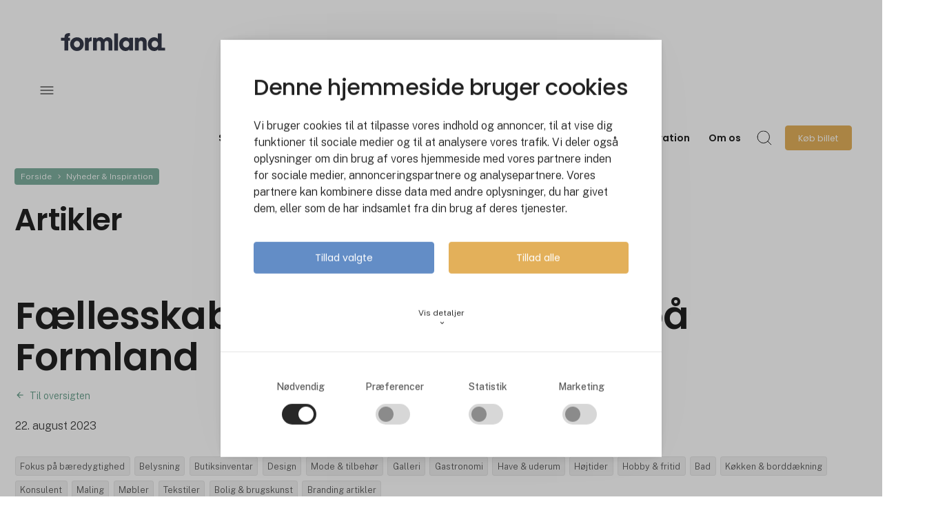

--- FILE ---
content_type: text/html; charset=utf-8
request_url: https://www.formland.dk/nyheder-inspiration/artikel/faellesskab-og-forretning-forenet-paa-formland-1
body_size: 22430
content:
<!DOCTYPE html><html lang="da" data-separator-integer="." data-separator-decimal=","><head><!--
· Copyright © 2020 · Alle rettigheder forbeholdes · Co3 A/S · Strøget 40 · DK-7430 Ikast · +45 9725 0333 · www.co3.dk ·
-->
<meta charset="utf-8"><meta content="width=device-width, initial-scale=1, shrink-to-fit=no, minimal-ui" name="viewport"><meta content="ie=edge" http-equiv="x-ua-compatible"><link href="https://cdnjs.cloudflare.com" rel="preconnect"><link href="https://www.googletagmanager.com" rel="preconnect"><link href="https://www.google-analytics.com" rel="preconnect"><link href="https://connect.facebook.net" rel="preconnect"><title>Fællesskab og forretning forenet på Formland</title><style>.e-content,.e-footer,.e-header,.e-logo{opacity:1;transition:opacity .375s cubic-bezier(.33,0,.2,1)}.e-canvas.is-loading .e-content,.e-canvas.is-loading .e-footer,.e-canvas.is-loading .e-header,.e-canvas.is-loading .e-logo{opacity:0}.e-loading-overlay.e-page-loading-overlay{position:fixed;z-index:1031}.e-loading-overlay{display:flex;align-items:center;justify-content:center;position:absolute;top:0;left:0;right:0;bottom:0;overflow:hidden;min-height:5em;z-index:1029;pointer-events:none;background:#fff;opacity:0;transition:opacity .1875s cubic-bezier(.33,0,.2,1)}.e-loading-overlay.is-loading{pointer-events:auto;opacity:1}.e-loading-spinner{width:80px;height:80px;z-index:2}.e-loading-spinner.small{width:40px;height:40px}.e-loading-spinner.e-loading-spinner-circle{animation:e-loading-spinner-circle-rotate 3s linear infinite}.e-loading-spinner.e-loading-spinner-circle .e-spinner-circle{stroke:#26a98c;stroke-linecap:round;stroke-width:5px;animation:e-loading-spinner-circle-dash 2.5s ease-in-out infinite}@keyframes e-loading-spinner-circle-rotate{0%{transform:rotate(0deg)}40%{transform:rotate(80deg)}to{transform:rotate(1turn)}}@keyframes e-loading-spinner-circle-dash{0%{stroke-dasharray:0,300;stroke-dashoffset:0}50%{stroke-dasharray:180,300;stroke-dashoffset:-70}to{stroke-dasharray:180,300;stroke-dashoffset:-248}}.bg-primary .e-loading-spinner.e-loading-spinner-circle .e-spinner-circle{stroke:#fff}
/*# sourceMappingURL=/files/templates/designs/mch365_admin/_assets/_dist/css/critical.css.map */
</style><link href="https://fonts.googleapis.com" rel="preconnect"><link crossorigin href="https://fonts.gstatic.com" rel="preconnect"><link as="style" href="https://fonts.googleapis.com/css2?family=Public+Sans:wght@300;400;500&family=Poppins:wght@200;300;400;500;600;800&family=Material+Icons&display=swap" media="only x" rel="preload"><link href="/Files/Templates/Designs/exhibition_site/_assets/_dist/css/default.css?v=2.8.6" media="only x" rel="preload" as="style"><script>function onloadCSS(e,t){var n;function a(){!n&&t&&(n=!0,t.call(e))}e.addEventListener&&e.addEventListener("load",a),e.attachEvent&&e.attachEvent("onload",a),"isApplicationInstalled"in navigator&&"onloadcssdefined"in e&&e.onloadcssdefined(a)}!function(g){"use strict";function e(e,t,n,a){var o,l,i=g.document,d=t||i.createElement("link");l=n||(o=(i.body||i.getElementsByTagName("head")[0]).childNodes)[o.length-1];var s=i.styleSheets;function r(e){for(var t=d.href,n=s.length;n--;)if(s[n].href===t)return e();setTimeout(function(){r(e)})}function u(){d.addEventListener&&d.removeEventListener("load",u),d.media=a||"all"}return d.rel="stylesheet",d.href=e,d.media="only x",t||function e(t){if(i.body)return t();setTimeout(function(){e(t)})}(function(){l.parentNode.insertBefore(d,n?l:l.nextSibling)}),d.addEventListener&&d.addEventListener("load",u),d.onloadcssdefined=r,r(u),d}"undefined"!=typeof exports?exports.loadCSS=e:g.loadCSS=e}("undefined"!=typeof global?global:this);var e4=e4||{};e4.loading={init:function(e){e4.loading.timeout=2500,e4.loading.stylesheets=[],e4.loading.unloadedStylesheets=[],e4.loading.loadStylesheets(e),setTimeout(e4.loading.done,e4.loading.timeout)},loadStylesheets:function(e){e4.loading.getStylesheets(e);for(var t=0;t<e4.loading.stylesheets.length;t++){var n=e4.loading.stylesheets[t];n.rel=null,e4.loading.unloadedStylesheets.push(e.loadCSS(n.href,n)),e.onloadCSS(e4.loading.unloadedStylesheets[e4.loading.unloadedStylesheets.length-1],e4.loading.stylesheetOnLoad)}},getStylesheets:function(e){for(var t=e.document.getElementsByTagName("link"),n=0;n<t.length;n++){var a=t[n];"preload"===a.rel&&"style"===a.getAttribute("as")&&e4.loading.stylesheets.push(t[n])}},stylesheetOnLoad:function(){var e=e4.loading.unloadedStylesheets.indexOf(this);e4.loading.unloadedStylesheets.splice(e,1),0===e4.loading.unloadedStylesheets.length&&e4.loading.done()},resolveWait:function(e){null!==document.querySelector(".js-e-loading-wait")&&(document.querySelector(e).classList.remove("js-e-loading-wait"),null===document.querySelector(".js-e-loading-wait")&&e4.loading.done())},done:function(){var e=document.querySelector(".js-e-canvas"),t=document.querySelector(".js-e-page-loading-overlay"),n=document.querySelector(".js-e-loading-wait");null!==e&&null!==t&&null===n&&(e.classList.remove("is-loading"),t.classList.remove("is-loading"))}},function(e){e4.loading.init(e)}(this),e4._data={},e4.data={debug:!1,get:function(e){return e4.data.getObjectValueByPropertyPath(e,e4._data)},set:function(e,t){return e4.data.setObjectValueByPropertyPath(e,t,e4._data)},getObjectValueByPropertyPath:function(e,t){for(var n,a=e.split("."),o=0;o<a.length;o++){var l=a[o],i=a.slice(o).join(".");if(!0===t.hasOwnProperty(i)){e4.util.debug('Data found in path "'+e+'" using "'+i+'" as property name."',e4.data.debug),n=t[i];break}if(!0!==t.hasOwnProperty(l)){e4.util.debug('Cannot read property "'+l+'" of "'+a.splice(0,o).join(".")+'". Returning "null".',e4.data.debug,"warn"),n=null;break}t=t[l]}return n},setObjectValueByPropertyPath:function(e,a,t){var o=e.split(".");return o.reduce(function(e,t,n){return n===o.length-1?(!0===e.hasOwnProperty(t)&&e4.util.debug('Property "'+t+'" of "'+o.splice(0,n).join(".")+'" is not empty. Overwriting existing value: "'+e[t]+'"',e4.data.debug),e[t]=a):!1===e.hasOwnProperty(t)&&(e[t]={}),e[t]},t)}};
//# sourceMappingURL=/files/templates/designs/mch365_admin/_assets/_dist/js/critical.js.map
</script><link rel="shortcut icon" href="/Files/Templates/Designs/exhibition_site/_assets/img/favicon.png"><meta name="description" content="Besøgende fra 28 lande kunne på Formland Autumn 2023 opleve en messe, der af udstillerne betegnes som et afgørende samlingspunkt for branchen. Udstillerne vende"><base href="https://www.formland.dk/"><meta property="og:url" content="https://www.formland.dk/nyheder-inspiration/artikel/faellesskab-og-forretning-forenet-paa-formland-1"><meta property="og:title" content="Fællesskab og forretning forenet på Formland"><meta property="og:description" content="Besøgende fra 28 lande kunne på Formland Autumn 2023 opleve en messe, der af udstillerne betegnes som et afgørende samlingspunkt for branchen. Udstillerne vende"><meta property="og:image" content="https://www.formland.dk/admin/public/getimage.ashx?Image=/Files/Images/MCH365/Images/6556-Article-Image-67c90035-a5c5-4b49-8f2d-51edb5e12f93.jpg&amp;Width=1280&amp;Height=720&amp;Format=webp&amp;Quality=75&amp;Crop=0"><meta property="og:type" content="website"><!-- Google Tag Manager --><script data-cookieconsent="ignore">(function (w, d, s, l, i) {
w[l] = w[l] || [];
w[l].push({
'gtm.start':
new Date().getTime(),
event: 'gtm.js'
});
var f = d.getElementsByTagName(s)[0],
j = d.createElement(s),
dl = l != 'dataLayer' ? '&l=' + l : '';
j.async = true;
j.src =
'https://www.googletagmanager.com/gtm.js?id=' + i + dl;
f.parentNode.insertBefore(j, f);
})(window, document, 'script', 'dataLayer', 'GTM-KL325B');
</script><!-- End Google Tag Manager --><script data-cookieconsent="ignore" src="https://cdn.jsdelivr.net/npm/gsap@3.13.0/dist/gsap.min.js"></script><script data-cookieconsent="ignore" src="https://cdn.jsdelivr.net/npm/gsap@3.13.0/dist/ScrollTrigger.min.js"></script><script src="https://files.userlink.ai/public/embed.min.js" charset="utf-8" id="bai-scr-emb" data-cid="67f4e517c9e961081e71f9d2" async="" domain="www.formland.dk"></script><script type="text/javascript">let widgets = [];
function onLoadRecaptcha() {
document.querySelectorAll('.g-recaptcha').forEach(function (el, index) {
let form = el.closest('form');
let widgetId = grecaptcha.render(el, {
'sitekey': el.dataset.sitekey,
'callback': function () {
onCaptchaCompleted(widgetId);
}
});
widgets.push({
widgetId: widgetId,
form: form
});
});
}
function onCaptchaCompleted(widgetId) {
const widget = widgets.find(w => w.widgetId === widgetId);
if (widget && widget.form) {
let form = widget.form;
const hiddenField = form.querySelector('input[name="reCAPTCHA"]');
hiddenField.value = 1;
hiddenField.dispatchEvent(new Event('input'));
hiddenField.checkValidity();
form.querySelector('.g-recaptcha').classList.remove('has-error');
}
}
</script><script src="https://www.google.com/recaptcha/api.js?onload=onLoadRecaptcha&render=explicit" async="" defer=""></script></head><body class="" data-is-user-authenticated="false" data-design="exhibition_site"><!-- Google Tag Manager (noscript) --><noscript><iframe src="https://www.googletagmanager.com/ns.html?id=GTM-KL325B" height="0" width="0" style="display: none; visibility: hidden"></iframe></noscript><!-- End Google Tag Manager (noscript) --><noscript><p style="margin:0;padding:0;border:0;"><img src="https://track.adform.net/Serving/TrackPoint/?pm=4033194" width="1" height="1" alt=""></p></noscript><style>:root {
--primary-color: 159, 23%, 59%;
--primary-color-darken: 159, 23%, 49%;
--secondary-color: 18, 27%, 38%;
--secondary-color-darken: 18, 27%, 28%;
--tertiary-color: 49, 88%, 90%;
--tertiary-color-darken: 49, 88%, 80%;
--exhibition-profile-primary-brand-color: hsl(var(--primary-color));
--exhibition-profile-secondary-brand-color: hsl(var(--secondary-color));
--exhibition-profile-tertiary-brand-color: hsl(var(--tertiary-color));
--exhibition-profile-primary-brand-color-darken: hsl(var(--primary-color-darken));
--exhibition-profile-secondary-brand-color-darken: hsl(var(--secondary-color-darken));
--exhibition-profile-tertiary-brand-color-darken: hsl(var(--tertiary-color-darken));
}
</style><div class="e-loading-overlay e-page-loading-overlay is-loading js-e-page-loading-overlay"><svg class="e-loading-spinner e-loading-spinner-circle" viewBox="0 0 100 100"><circle class="e-spinner-circle" cx="50" cy="50" r="40" fill="none"></circle></svg></div><div class="e-canvas js-e-canvas is-loading"><header class="e-header js-e-header is-sticky" data-autohide="true"><div class="e-header-hamburger"><section class="e-header-section e-section" id="562238e46d58471288a0184e2ea27e3b"><div class="container-fluid"><div class="row"><div class="col-12"><div class="row"><div class="col-12 e-header-section-content mt-1 rounded custom-hamburger-menu"><div class="e-logo"><a class="e-logo-link" href="/" alt="" aria-label="Logo"><div class="e-logo-img d-flex e-logo-img-secondary"><svg version="1.1" id="Lag_1" xmlns="http://www.w3.org/2000/svg" xmlns:xlink="http://www.w3.org/1999/xlink" x="0px" y="0px" viewbox="0 0 245.55 41.6" style="enable-background:new 0 0 245.55 41.6;" xml:space="preserve"><style type="text/css">.st0{fill:#353949;}
</style><g><path class="st0" d="M8.35,9.42v1.29H0v6.78h8.35v23.09h8.93V17.49h3.77v-6.78h-3.77V9.58c0-2.85,2.1-2.85,3.77-2.85V0   C14.76,0,8.35,0.75,8.35,9.42z"></path><path class="st0" d="M37.68,9.74c-10.87,0-16.09,8.56-16.09,15.82v0.05c0,7.32,5.22,15.88,16.09,15.88   c10.87,0,16.09-8.56,16.09-15.88C53.77,18.3,48.55,9.74,37.68,9.74z M37.68,33.15c-3.87,0-7.16-3.18-7.16-7.48v-0.05   c0-4.36,3.28-7.53,7.16-7.53c3.87,0,7.16,3.18,7.16,7.53C44.83,29.97,41.55,33.15,37.68,33.15z"></path><path class="st0" d="M64.87,14.05v-3.34h-8.4v29.87h8.93V24.54c0-4.2,2.15-5.87,6.73-5.87h0.32V9.69   C67.29,9.69,65.73,12.43,64.87,14.05z"></path><path class="st0" d="M110.21,9.69c-3.12,0-5.54,1.13-7.32,2.74c-0.86,0.75-1.56,1.67-2.15,2.58c-0.54-1.02-1.13-1.83-1.78-2.48   c-2.21-2.31-4.79-2.85-6.83-2.85c-3.12,0-5.22,1.02-6.51,2.1c-1.29,1.02-1.83,2.1-1.83,2.1v-3.17h-8.34v29.87h8.93V24.7   c0-0.91,0-2.53,0.65-3.98c0.65-1.45,1.88-2.64,4.41-2.64c2.26,0,3.34,1.13,3.93,2.53c0.54,1.35,0.54,2.91,0.54,3.71v16.25h8.93   V24.27c0-0.86,0-2.37,0.65-3.71c0.59-1.35,1.83-2.48,4.3-2.48c2.31,0,3.44,1.02,3.98,2.42c0.59,1.35,0.59,2.96,0.59,4.2v15.88h8.93   V24.27c0-6.62-0.43-8.61-3.23-11.57C115.64,10.17,112.31,9.69,110.21,9.69z"></path><rect x="125.57" y="0.75" class="st0" width="8.93" height="39.82"></rect><path class="st0" d="M161.1,13.88c-1.18-1.83-3.93-4.2-8.83-4.2c-7.96,0-15.01,6.13-15.01,15.93c0,8.56,5.54,15.98,15.01,15.98   c3.5,0,7.21-1.35,8.83-4.25v3.23h8.93V10.71h-8.93V13.88z M161.1,26.1c-0.11,1.35-0.48,2.64-1.24,3.82   c-1.13,1.83-3.07,3.34-6.24,3.34c-5.38,0-7.43-4.73-7.43-7.48v-0.06c0-3.39,2.26-7.69,7.37-7.69c3.77,0,5.81,2.1,6.78,4.14   C160.93,23.41,161.2,24.75,161.1,26.1z"></path><path class="st0" d="M191.1,9.69c-5.33,0-7.21,2.74-8.23,4.2v-3.17h-8.34v29.87h8.93V24.32c0-3.07,0.7-6.24,5.11-6.24   c3.98,0,4.68,2.91,4.68,6.19v16.31h8.93V21.9C202.18,17.87,201.16,9.69,191.1,9.69z"></path><path class="st0" d="M237.33,33.8V0.75h-8.93v9.26v3.23c-0.97-0.97-3.5-3.55-8.77-3.55c-7.59,0-14.8,5.76-14.8,15.87   c0,8.99,5.92,15.98,14.96,15.98c6.03,0,8.18-2.96,9.04-4.2v3.23h8.34v0h8.38V33.8H237.33z M226.78,30.94   c-1.4,1.4-3.39,2.26-5.54,2.26c-4.2,0-7.48-3.07-7.48-7.64v-0.05c0-3.45,2.42-7.48,7.59-7.48c2.1,0,3.98,0.75,5.33,2.1   c1.35,1.29,2.21,3.12,2.21,5.27C228.99,27.61,228.18,29.54,226.78,30.94z"></path></g></svg></div></a></div><section class="e-nav-hamburger-header"><ul class="nav"><li class="nav-item  e-nav-item-search"><a href="#/search=/" data-toggle="modal" data-target=".js-e-search-modal" class="nav-link "><svg viewbox="0 0 48 48" xmlns="http://www.w3.org/2000/svg"><g transform="matrix(2,0,0,2,0,0)"><path d="M0.500 10.500 A10.000 10.000 0 1 0 20.500 10.500 A10.000 10.000 0 1 0 0.500 10.500 Z" fill="none" stroke="#000" stroke-linecap="round" stroke-linejoin="round"></path><path d="M23.5 23.5L17.571 17.571" fill="none" stroke="#000" stroke-linecap="round" stroke-linejoin="round"></path></g></svg><span class="e-nav-pagename is-hidden ">Søg</span></a></li><li class="e-nav-item-hamburger-open nav-item"><a class="nav-link" data-target=".modal.e-nav" data-toggle="modal" href="#"><svg viewbox="0 0 48 48" xmlns="http://www.w3.org/2000/svg"><g transform="matrix(2,0,0,2,0,0)"><path d="M21 7L3 7" fill="none" stroke="#000000" stroke-linecap="round" stroke-linejoin="round"></path><path d="M21 12L3 12" fill="none" stroke="#000000" stroke-linecap="round" stroke-linejoin="round"></path><path d="M21 17L3 17" fill="none" stroke="#000000" stroke-linecap="round" stroke-linejoin="round"></path></g></svg><div class="sr-only">Søg</div></a></li></ul></section></div></div></div></div></div></section></div><div class="e-nav js-e-nav modal p-0 mch365-custom-mobile-foldout" data-backdrop="false"><div class="navbar"><section class="e-header-section e-header-section-primary e-section" id="69b9f06f66df4c3981b1aeeb065e4656"><div class="container-fluid"><div class="row"><div class="col-12"><div class="row"><div class="col-12 e-header-section-content"><div class="d-flex flex-wrap mt-lg-2 px-lg-2 w-100 rounded custom-a11y-optimized-menu"><div class="e-logo d-none d-lg-flex"><a class="e-logo-link" href="/" alt="" aria-label="Logo"><div class="e-logo-img d-flex e-logo-img-primary"><svg version="1.1" id="Lag_1" xmlns="http://www.w3.org/2000/svg" xmlns:xlink="http://www.w3.org/1999/xlink" x="0px" y="0px" viewbox="0 0 245.55 41.6" style="enable-background:new 0 0 245.55 41.6;" xml:space="preserve"><style type="text/css">.st0{fill:#353949;}
</style><g><path class="st0" d="M8.35,9.42v1.29H0v6.78h8.35v23.09h8.93V17.49h3.77v-6.78h-3.77V9.58c0-2.85,2.1-2.85,3.77-2.85V0   C14.76,0,8.35,0.75,8.35,9.42z"></path><path class="st0" d="M37.68,9.74c-10.87,0-16.09,8.56-16.09,15.82v0.05c0,7.32,5.22,15.88,16.09,15.88   c10.87,0,16.09-8.56,16.09-15.88C53.77,18.3,48.55,9.74,37.68,9.74z M37.68,33.15c-3.87,0-7.16-3.18-7.16-7.48v-0.05   c0-4.36,3.28-7.53,7.16-7.53c3.87,0,7.16,3.18,7.16,7.53C44.83,29.97,41.55,33.15,37.68,33.15z"></path><path class="st0" d="M64.87,14.05v-3.34h-8.4v29.87h8.93V24.54c0-4.2,2.15-5.87,6.73-5.87h0.32V9.69   C67.29,9.69,65.73,12.43,64.87,14.05z"></path><path class="st0" d="M110.21,9.69c-3.12,0-5.54,1.13-7.32,2.74c-0.86,0.75-1.56,1.67-2.15,2.58c-0.54-1.02-1.13-1.83-1.78-2.48   c-2.21-2.31-4.79-2.85-6.83-2.85c-3.12,0-5.22,1.02-6.51,2.1c-1.29,1.02-1.83,2.1-1.83,2.1v-3.17h-8.34v29.87h8.93V24.7   c0-0.91,0-2.53,0.65-3.98c0.65-1.45,1.88-2.64,4.41-2.64c2.26,0,3.34,1.13,3.93,2.53c0.54,1.35,0.54,2.91,0.54,3.71v16.25h8.93   V24.27c0-0.86,0-2.37,0.65-3.71c0.59-1.35,1.83-2.48,4.3-2.48c2.31,0,3.44,1.02,3.98,2.42c0.59,1.35,0.59,2.96,0.59,4.2v15.88h8.93   V24.27c0-6.62-0.43-8.61-3.23-11.57C115.64,10.17,112.31,9.69,110.21,9.69z"></path><rect x="125.57" y="0.75" class="st0" width="8.93" height="39.82"></rect><path class="st0" d="M161.1,13.88c-1.18-1.83-3.93-4.2-8.83-4.2c-7.96,0-15.01,6.13-15.01,15.93c0,8.56,5.54,15.98,15.01,15.98   c3.5,0,7.21-1.35,8.83-4.25v3.23h8.93V10.71h-8.93V13.88z M161.1,26.1c-0.11,1.35-0.48,2.64-1.24,3.82   c-1.13,1.83-3.07,3.34-6.24,3.34c-5.38,0-7.43-4.73-7.43-7.48v-0.06c0-3.39,2.26-7.69,7.37-7.69c3.77,0,5.81,2.1,6.78,4.14   C160.93,23.41,161.2,24.75,161.1,26.1z"></path><path class="st0" d="M191.1,9.69c-5.33,0-7.21,2.74-8.23,4.2v-3.17h-8.34v29.87h8.93V24.32c0-3.07,0.7-6.24,5.11-6.24   c3.98,0,4.68,2.91,4.68,6.19v16.31h8.93V21.9C202.18,17.87,201.16,9.69,191.1,9.69z"></path><path class="st0" d="M237.33,33.8V0.75h-8.93v9.26v3.23c-0.97-0.97-3.5-3.55-8.77-3.55c-7.59,0-14.8,5.76-14.8,15.87   c0,8.99,5.92,15.98,14.96,15.98c6.03,0,8.18-2.96,9.04-4.2v3.23h8.34v0h8.38V33.8H237.33z M226.78,30.94   c-1.4,1.4-3.39,2.26-5.54,2.26c-4.2,0-7.48-3.07-7.48-7.64v-0.05c0-3.45,2.42-7.48,7.59-7.48c2.1,0,3.98,0.75,5.33,2.1   c1.35,1.29,2.21,3.12,2.21,5.27C228.99,27.61,228.18,29.54,226.78,30.94z"></path></g></svg></div></a></div><nav class="e-nav-global align-items-center flex-grow-1 my-lg-1 js-e-nav-global"><ul class="nav align-items-lg-center"><li class="nav-item js-e-nav-item-7260  "><a href="/messe/overblik" class="nav-link " data-collapse-toggle="true" data-collapse-target="#e-nav-global-child-7260"><span class="e-nav-pagename ">Spring 2026</span></a><ul class="nav collapse " id="e-nav-global-child-7260"><li class="nav-item js-e-nav-item-7747  "><a href="/messe/udstillere" class="nav-link "><span class="e-nav-pagename ">Udstillere</span></a></li><li class="nav-item js-e-nav-item-7302  "><a href="/messe/aktiviteter" class="nav-link " data-collapse-toggle="true" data-collapse-target="#e-nav-global-child-7302"><span class="e-nav-pagename ">Aktiviteter</span></a><ul class="nav collapse " id="e-nav-global-child-7302"><li class="nav-item js-e-nav-item-7746  "><a href="/messe/aktiviteter" class="nav-link "><span class="e-nav-pagename ">Aktivitetsoversigt</span></a></li><li class="nav-item js-e-nav-item-7483  "><a href="/messe/aktiviteter/soendagsprogram" class="nav-link "><span class="e-nav-pagename ">Søndagsprogram</span></a></li><li class="nav-item js-e-nav-item-7500  "><a href="/messe/aktiviteter/mandagsprogram" class="nav-link "><span class="e-nav-pagename ">Mandagsprogram</span></a></li><li class="nav-item js-e-nav-item-7501  "><a href="/messe/aktiviteter/tirsdagsprogram" class="nav-link "><span class="e-nav-pagename ">Tirsdagsprogram</span></a></li></ul></li><li class="nav-item js-e-nav-item-7303  "><a href="/messe/praktisk" class="nav-link "><span class="e-nav-pagename ">Praktisk</span></a></li><li class="nav-item js-e-nav-item-7295  "><a href="/messe/derfor-skal-du-blive-udstiller" class="nav-link "><span class="e-nav-pagename ">Derfor skal du blive udstiller</span></a></li><li class="nav-item js-e-nav-item-7296  "><a href="/messe/faa-et-tilbud-paa-en-stand" class="nav-link "><span class="e-nav-pagename ">Få et tilbud på en stand</span></a></li><li class="nav-item js-e-nav-item-7297  "><a href="/messe/for-udstillere" class="nav-link "><span class="e-nav-pagename ">For udstillere</span></a></li></ul></li><li class="nav-item js-e-nav-item-11716  "><a href="/messe/udstillere/se-alle-udstillere" class="nav-link "><span class="e-nav-pagename ">Udstilleroversigt</span></a></li><li class="nav-item js-e-nav-item-7257  "><a href="/produkter" class="nav-link "><span class="e-nav-pagename ">Produkter</span></a></li><li class="nav-item js-e-nav-item-7258  "><a href="/events-netvaerk/overblik" class="nav-link " data-collapse-toggle="true" data-collapse-target="#e-nav-global-child-7258"><span class="e-nav-pagename ">Events &amp; Netværk</span></a><ul class="nav collapse " id="e-nav-global-child-7258"><li class="nav-item js-e-nav-item-7289  "><a href="/events-netvaerk/overblik" class="nav-link "><span class="e-nav-pagename ">Overblik</span></a></li><li class="nav-item js-e-nav-item-11542  "><a href="/messe/aktiviteter" class="nav-link "><span class="e-nav-pagename ">Formlands aktiviteter</span></a></li><li class="nav-item js-e-nav-item-7290  "><a href="/events-netvaerk/events-og-webinarer" class="nav-link "><span class="e-nav-pagename ">Events</span></a></li><li class="nav-item js-e-nav-item-7291  "><a href="/events-netvaerk/kontaktpersoner" class="nav-link "><span class="e-nav-pagename ">Kontaktpersoner</span></a></li></ul></li><li class="nav-item js-e-nav-item-7259 is-inpath  "><a href="/nyheder-inspiration" class="nav-link is-inpath "><span class="e-nav-pagename ">Nyheder &amp; Inspiration</span></a></li><li class="nav-item js-e-nav-item-7261  "><a href="/om-os" class="nav-link "><span class="e-nav-pagename ">Om os</span></a></li><li class="nav-item js-e-nav-item-7267 d-none d-lg-block e-nav-item-search"><a href="#/search=/" data-toggle="modal" data-target=".js-e-search-modal" class="nav-link "><svg viewbox="0 0 48 48" xmlns="http://www.w3.org/2000/svg"><g transform="matrix(2,0,0,2,0,0)"><path d="M0.500 10.500 A10.000 10.000 0 1 0 20.500 10.500 A10.000 10.000 0 1 0 0.500 10.500 Z" fill="none" stroke="#000" stroke-linecap="round" stroke-linejoin="round"></path><path d="M23.5 23.5L17.571 17.571" fill="none" stroke="#000" stroke-linecap="round" stroke-linejoin="round"></path></g></svg><span class="e-nav-pagename sr-only ">Søg</span></a></li><li class="nav-item js-e-nav-item-7268  e-nav-item-btn "><a href="/koeb-billet" class="btn btn-primary"><span class="e-nav-pagename ">Køb billet</span></a></li></ul></nav><span class="test-wrapper d-flex d-lg-none"><div class="mobile-menu-heading"><svg viewbox="0 0 48 48" xmlns="http://www.w3.org/2000/svg"><g transform="matrix(2,0,0,2,0,0)"><path d="M21 7L3 7" fill="none" stroke="#000000" stroke-linecap="round" stroke-linejoin="round"></path><path d="M21 12L3 12" fill="none" stroke="#000000" stroke-linecap="round" stroke-linejoin="round"></path><path d="M21 17L3 17" fill="none" stroke="#000000" stroke-linecap="round" stroke-linejoin="round"></path></g></svg></div><div class="e-nav-item-hamburger-close"><a class="nav-link" data-target=".modal.e-nav" data-toggle="modal" href="#"><i class="e-nav-pageicon material-icons">close</i><span class="e-nav-pagename">Close</span></a></div></span></div></div><div class="col-12 mt-1 breadcrumb-local-navigation-false"><section class="e-section e-breadcrumb js-e-breadcrumb d-none d-lg-block" id="939ffe9c613d4ffb8e7d59399a89938f"><div class="container-fluid"><div class="row"><div class="col-12"><div class="row"><div class="col-12"><nav class="e-breadcrumb-container"><ol class="breadcrumb nav" itemscope itemtype="https://schema.org/BreadcrumbList"><li class="breadcrumb-item"><a href="/">Forside
</a></li><li itemscope="" itemprop="itemListElement" itemtype="https://schema.org/ListItem" class="breadcrumb-item "><a href="/nyheder-inspiration" itemprop="item"><span itemprop="name">Nyheder &amp; Inspiration</span></a><meta itemprop="position" content="1"></li></ol></nav></div></div></div></div></div></section></div></div></div></div></div></div></section></div></header><main id="dwcontentmain" tabindex="-1" role="main" class="e-content js-e-content pt-1"><article class="e-content-article"><section class="e-section" id="c2bb172903e343a4a5b66aad9bf5106d"><div class="container-fluid"><div class="row"><div class="col-12 col-md-12 col-lg-10 mx-auto"><div class="row"><div class="p p-imagetext p-imagetext-tb col-12 col-sm-12 col-md-12 col-lg-12 col-xl-12" id="28120"><div class="row"><div class="p-txt-container col-12"><h1>Artikler</h1></div></div></div></div></div></div></div></section><section class="e-section mch365-custom-article-details-wrapper" id="80dfb64653e6421fb13b55303a615731"><div class="container-fluid"><div class="row"><div class="col-12 col-md-12 col-lg-10 mx-auto"><div class="row"><div class="col-12 p-columns mch365-custom-product-details-wrapper-main-content"><div class="row mt-2 mt-md-4"><div class="col-12"><div class="row"><div class="col-12 col-md-7 col-lg-8 mb-5 mb-md-0 p-columns mx-auto"><div class="row"><div class="col-12 col-md-11"><h1 class="mega mb-half">Fællesskab og forretning forenet på Formland</h1><a class="align-self-center arrow-left d-block mb-2 mt-1 small" href="/nyheder-inspiration"><i class="material-icons material-icons-large d-none">arrow_back</i>Til oversigten</a><p class="mt-0">22. august 2023
</p><ul class="mch365-custom-product-product-details-categories-list"><li><a href="/nyheder-inspiration?PresentationCategory=C10|Category_aaa_DK">Fokus p&#229; b&#230;redygtighed</a></li><li><a href="/nyheder-inspiration?PresentationCategory=C10|Category_Belysning">Belysning</a></li><li><a href="/nyheder-inspiration?PresentationCategory=C10|Category_Butiksinventar">Butiksinventar</a></li><li><a href="/nyheder-inspiration?PresentationCategory=C10|Category_Design">Design</a></li><li><a href="/nyheder-inspiration?PresentationCategory=C10|Category_Fashion__accessories">Mode &amp; tilbeh&#248;r</a></li><li><a href="/nyheder-inspiration?PresentationCategory=C10|Category_Galleri">Galleri</a></li><li><a href="/nyheder-inspiration?PresentationCategory=C10|Category_Gastronomi">Gastronomi</a></li><li><a href="/nyheder-inspiration?PresentationCategory=C10|Category_Haven__uderum">Have &amp; uderum</a></li><li><a href="/nyheder-inspiration?PresentationCategory=C10|Category_Hjtider">H&#248;jtider</a></li><li><a href="/nyheder-inspiration?PresentationCategory=C10|Category_Hobby__fritid">Hobby &amp; fritid</a></li><li><a href="/nyheder-inspiration?PresentationCategory=C10|Category_interesse_DK">Bad</a></li><li><a href="/nyheder-inspiration?PresentationCategory=C10|Category_Kkken__borddkning">K&#248;kken &amp; bordd&#230;kning</a></li><li><a href="/nyheder-inspiration?PresentationCategory=C10|Category_Konsulent">Konsulent</a></li><li><a href="/nyheder-inspiration?PresentationCategory=C10|Category_Maling">Maling</a></li><li><a href="/nyheder-inspiration?PresentationCategory=C10|Category_Mbler">M&#248;bler</a></li><li><a href="/nyheder-inspiration?PresentationCategory=C10|Category_Tekstiler">Tekstiler</a></li><li><a href="/nyheder-inspiration?PresentationCategory=C10|Category_test">Bolig &amp; brugskunst</a></li><li><a href="/nyheder-inspiration?PresentationCategory=C10|Category_test_DK">Branding artikler</a></li></ul><div class="mch365-list-item-image-container image-ratio-16-9 mb-3"><a class="mch365-download-full-image" href="/Files/Images/MCH365/Images/6556-Article-Image-67c90035-a5c5-4b49-8f2d-51edb5e12f93.jpg" download><i class="material-icons">download</i><span class="mch365-download-full-image-text">Kun til redaktionelt brug</span></a><img src="/admin/public/getimage.ashx?Image=/Files/Images/MCH365/Images/6556-Article-Image-67c90035-a5c5-4b49-8f2d-51edb5e12f93.jpg&amp;Width=1280&amp;Height=720&amp;Format=webp&amp;Quality=75&amp;Crop=0" class="p-img p-img-corner-rounded" alt=""></div><p>Besøgende fra 28 lande kunne på Formland Autumn 2023 opleve en messe, der af udstillerne betegnes som et afgørende samlingspunkt for branchen. Udstillerne vender nu hjem fra MCH Messecenter Herning med leads samt nye og styrkede relationer i bagagen.<br/> 	 <br/>Udstillerne på Formland Autumn 2023 oplevede god stemning og nysgerrighed blandt både nye og eksisterende kunder. Messen favnede og forenede atter design- og interiørbranchen og betragtes af udstillerne som et helt essentielt mødested for selv samme. Det stod atter klart på Formland Autumn 2023, der fandt sted 20.-22. august og tiltrak 8.016 besøgende.<br/> <br/>At udstillerne fremhæver Formland som en messe, der samler branchen, glæder administrerende direktør i MCH A/S Georg Sørensen.<br/> <br/>- Formland er en messe med en stærk historik, der er præget af både tradition og fornyelse. Det gælder både udstillere og aktiviteter. Derfor glæder det os meget, at både mangeårige og nye udstillere har fået et positivt udbytte af messen og fremhæver messens evner til at eksponere og til at skaffe både handler, kundeemner samt nye og styrkede relationer, siger Georg Sørensen og glæder sig over bekræftelsen af messemediets styrke:<br/> <br/>- Tak til de 422 udstillere og 8.016 besøgende fagfolk for sammen at have skabt den helt særlige Formland-stemning i hallerne, hvor udstillerne igen havde gjort sig umage og skabt et helt unikt branchemødested.<br/> <br/>Udstiller: Et samlingspunkt for branchen<br/>Med 422 udstillere favnede Formland Autumn 2023 bredt - dels branchemæssigt, da der foruden design og interiør var plads til både livsstil, fashion, gastronomi og outdoor, dels størrelsesmæssigt, idet de besøgende på messen fandt både nye brands på vej frem og for længst veletablerede virksomheder. Blandt sidstnævnte hørte Rosendahl Design Group, der er fast inventar på Autumn-udgaven af Formland og igen havde nogle gode og på flere måder udbytterige dage.<br/> <br/>- Fremmødet har været rigtig flot, og der har været stor interesse for vores produkter - vi har mærket en mere positiv vibe end tidligere på året, og så har vi også haft overraskende mange oversøiske besøgende, hvilket vi er rigtig glade for. Ud over de mange gode dialoger med kunder har vi også som altid nydt at møde kollegaer fra branchen - det kan virkelig også noget, og det har helt føltes som en family reunion, konstaterer CEO i Rosendahl Design Group Henrik Rosendahl, der har et tæt og mangeårigt forhold til Formland og af flere årsager sætter pris på messen:<br/> <br/>- Min erhvervskarriere startede jo nærmest på Formland med at bygge stande, da min far stiftede firmaet i 1984, og jeg har vel været her 20-30 gange. Formland er en institution og et samlingspunkt for branchen, og messen har over årene formået at tilpasse sig forandringer og dermed klare tidens tand. Den er kommet for at blive, og den er meget, meget vigtig for os - både strategisk og forretningsmæssigt, men også emotionelt, fordi min og vores tilknytning til messen går så langt tilbage.<br/> <br/>Prisvinder: Vanvittig meget omtale<br/>Blandt de nye brands, som de besøgende kunne møde på messen, var blandt mange andre Color Stories, der gjorde sig ekstra bemærket ved at vinde Formland-prisen Product of the Year. Den ambitiøse virksomhed fik undervejs bekræftet vigtigheden af at være til stede på Formland og kan efterfølgende næsten ikke få armene ned.<br/> <br/>- Det har været nogle fantastiske dage, hvor vi simpelthen bare har mødt så mange potentielle kunder, pressefolk, influencere og nysgerrige sjæle i det hele taget. Det har været enormt fint og dejligt, og vi er så glade for at have været med, for Formland er jo virkelig stedet, det sker, hvis man som os har ambitioner om at få eksponeret sit brand yderligere over for bolig- og møbelbranchen, fastslår medejer af Color Stories Sussie Frank og sætter nogle ord på betydningen af at være til stede på Formland og ikke mindst at vinde en pris:<br/> <br/>- Product of the Year-prisen har givet vanvittig meget omtale, og vi har fået så mange skulderklap og mødt så mange positive energier. Så selv om vi er nye og små, så er vi fulde af gåpåmod, og nu glæder vi os til det helt essentielle opfølgningsarbejde, der venter os. Vi har knyttet så mange nye bånd, og det er jo også noget af det, Formland kan - at udvide netværket markant.<br/> <br/>Børneunivers med synergieffekt<br/>På den netop overståede udgave af Formland var der flere børnerelaterede udstillere end normalt, og disse var samlet i et område, der helt naturligt bød på en ganske særlig stemning. Blandt udstillerne i området hørte FLEXA, der med en nyere satsning på småmøbler og trælegetøj glædede sig over at være en del af messens børnemiljø.<br/> <br/>- Vi har været omgivet af en række både nye og etablerede brands, der alle arbejder med børneuniverser, hvilket har været meget inspirerende og givet os et indblik i, hvad der rører sig. Samtidig har vi hjulpet hinanden med at pege relevante besøgende videre til naboen - og vi har fået virkelig mange gode leads med hjem, så synergieffekten har været enormt stærk, jubler Susanne Dam Christensen, der er International Sales Manager i FLEXA, og fortsætter:<br/> <br/>- Vi er ganske vist et mere end 50 år gammelt brand, men inden for de sidste tre-fire år har vi udviklet vores børneunivers med både småmøbler og trælegetøj, og derfor er det ekstra afgørende for os at blive set. Og det bliver vi ved at være synlige på Formland - en vedholdende messeindsats er helt essentiel.<br/> <br/>Velbesøgt aktivitetsprogram<br/>Udstillerne var hovedattraktionen, men denne 78. udgave af Formland bød traditionen tro også på et velbesøgt aktivitetsprogram, der i alt talte 73 events - herunder en lang række oplæg og debatter på Speak Up-scenen.<br/> <br/>Trendzonen og den nye Salon d'Amour skræddersyet til events og workshops var æstetiske trækplastre på en messe, der også trakterede med Eventkøkkenet, Danske Dekoratører, GREENHOUSE, Circular Formland Days og WHOSAIDTRASH.<br/> <br/>Formland Autumn 2023 fandt sted i MCH Messecenter Herning 20.-22. august 2023.<br/> <br/> Formland Autumn 2023 blev besøgt af en lang række populære influencere - mød et lille udpluk her:<br/> <br/>Line Bergendorff, influencer, @diydanmark<br/>- Jeg er på Formland, fordi det er megafedt at blive inspireret og møde ikke mindst de iværksættere, der er på messen. Jeg kan rigtig godt lide det personlige møde, hvor man kan se hinanden i øjnene og mærke den andens gejst og energi - og produkt for den sags skyld. Jeg tager en masse inspiration med hjem fra messen og glæder mig også over de sociale oplevelser - Formland er nemlig på samme tid kæmpestor og hyggelig.<br/> <br/>Allan Stage, influencer, @fartilfirepiger<br/>- Formland er stedet, hvor man finder nye tendenser, kreativitet og passion og generelt ser, hvad der sker både i forhold til farver, detaljer og materialer. Messen er i min optik epicentret af kreativitet, og samtidig er Formland stedet at være, hvis man har et brand og gerne vil ses - der er tilmed et fællesskab og en hyggelig stemning.<br/> <br/>Katrine Fæster Agesen, influencer, @katrinefv<br/>- Formland er et enormt spændende, kreativt og hyggeligt univers. Man får så mange indtryk og inspireres både i forhold til farver, materialer, interiør og møbler - jeg er stødt på en masse nye brands, som jeg vil dykke ned i og bruge arbejdsrelateret. Jeg er på messen både som privatperson og i kraft af min egen lille virksomhed, og jeg kommer helt sikkert igen - også fordi messen er en rigtig god mulighed for at netværke.
</p></div></div><div class="row e-productlist-container mch365-productlist-hide-profileinfo"><div class="col-12 mt-3 mb-2"><h3 class="border-bottom pb-1">Flere artikler fra Formland</h3></div><div class="col-12 col-sm-6 col-md-6 col-xl-4 mb-2"><div class="w-100 my-1 e-block-link e-productlist-item js-e-block-link js-e-productlist-item js-e-productlist-item-APe1612c59b36aebec663f9f168072" data-product-id="APe1612c59b36aebec663f9f168072" data-variant-id=""><div class="e-productlist-item-container container-fluid h-100"><div class="row h-100"><div class="col-12 p-0"><a class="mch365-news-item-image-wrapper d-block position-relative" href="/nyheder-inspiration/artikel/3daysofdesign-formland-og-magasin-inviterer-indenfor-til-udstillingen-terrassen-salonen"><div class="mch365-list-item-image-container image-ratio-16-9"><img alt="3daysofdesign: Formland og Magasin inviterer indenfor til udstillingen Terrassen & Salonen" class="p-img p-img-corner-rounded " src="/admin/public/getimage.ashx?Image=/Files/Images/MCH365/Images/7309-Article-Image-0b0d4f1e-8e18-4157-9b70-aab6f7f5aedd.png&amp;Width=960&amp;Height=540&amp;Format=webp&amp;Quality=75&amp;Crop=0"></div></a><div class="row"><div class="col-11"><p class="small mt-2 mb-half">2. maj 2023
</p><h3 class="mt-0 mb-1">3daysofdesign: Formland og Magasin inviterer indenfor til udstillingen Terrassen & Salonen</h3><p class="line-clamp">Når 3daysofdesign løber af stablen fra 7.-9. juni 2023 i København, åbner stormagasinet Magasin i samarbejde med interiør- og designmessen Formland for første gang dørene til den eksklusive udstilling</p></div></div></div></div></div></div></div><div class="col-12 col-sm-6 col-md-6 col-xl-4 mb-2"><div class="w-100 my-1 e-block-link e-productlist-item js-e-block-link js-e-productlist-item js-e-productlist-item-AP3f305a69688e9d7ac4385657dd2e" data-product-id="AP3f305a69688e9d7ac4385657dd2e" data-variant-id=""><div class="e-productlist-item-container container-fluid h-100"><div class="row h-100"><div class="col-12 p-0"><a class="mch365-news-item-image-wrapper d-block position-relative" href="/nyheder-inspiration/artikel/ansoegning-er-aaben-circular-formland-days-vender-tilbage-paa-formland-autumn-2023"><div class="mch365-list-item-image-container image-ratio-16-9"><img alt="Ansøgning er åben -  Circular Formland Days vender tilbage på Formland Autumn 2023" class="p-img p-img-corner-rounded " src="/admin/public/getimage.ashx?Image=/Files/Images/MCH365/Images/7309-Article-Image-0096edaa-40ee-4662-ab56-06d48f0d642c.jpeg&amp;Width=960&amp;Height=540&amp;Format=webp&amp;Quality=75&amp;Crop=0"></div></a><div class="row"><div class="col-11"><p class="small mt-2 mb-half">24. marts 2023
</p><h3 class="mt-0 mb-1">Ansøgning er åben -  Circular Formland Days vender tilbage på Formland Autumn 2023</h3><p class="line-clamp">I samarbejde med Lifestyle & Design Cluster byder Formland endnu engang velkommen til Circurlar Formland Days på autumn messen. <br/><br/>Circular Formland Days er en kurateret udstilling, der har til formå</p></div></div></div></div></div></div></div><div class="col-12 col-sm-6 col-md-6 col-xl-4 mb-2"><div class="w-100 my-1 e-block-link e-productlist-item js-e-block-link js-e-productlist-item js-e-productlist-item-AP3e95f5fe671bca644366d98e617b" data-product-id="AP3e95f5fe671bca644366d98e617b" data-variant-id=""><div class="e-productlist-item-container container-fluid h-100"><div class="row h-100"><div class="col-12 p-0"><a class="mch365-news-item-image-wrapper d-block position-relative" href="/nyheder-inspiration/artikel/baeredygtighed-er-en-svaer-stoerrelse"><div class="mch365-list-item-image-container image-ratio-16-9"><img alt="Bæredygtighed er en svær størrelse" class="p-img p-img-corner-rounded " src="/admin/public/getimage.ashx?Image=/Files/Images/MCH365/Images/7309-Article-Image-8bdd8513-7c31-4c76-bd27-c53907759e9a.jpg&amp;Width=960&amp;Height=540&amp;Format=webp&amp;Quality=75&amp;Crop=0"></div></a><div class="row"><div class="col-11"><p class="small mt-2 mb-half">4. juli 2023
</p><h3 class="mt-0 mb-1">Bæredygtighed er en svær størrelse</h3><p class="line-clamp">De fleste i designbranchen – hvad end det gælder mode eller møbler – er enige om, at bæredygtighed er noget, man bør indtænke i designprocessen, for vi kan og skal alle gøre det bedre. Men der er mang</p></div></div></div></div></div></div></div><div class="col-12 col-sm-6 col-md-6 col-xl-4 mb-2"><div class="w-100 my-1 e-block-link e-productlist-item js-e-block-link js-e-productlist-item js-e-productlist-item-APdfc7ab8be22745910e6f0f40db84" data-product-id="APdfc7ab8be22745910e6f0f40db84" data-variant-id=""><div class="e-productlist-item-container container-fluid h-100"><div class="row h-100"><div class="col-12 p-0"><a class="mch365-news-item-image-wrapper d-block position-relative" href="/nyheder-inspiration/artikel/en-brand-betoed-en-genstart-for-keramikvirksomheden-studio-aarhus"><div class="mch365-list-item-image-container image-ratio-16-9"><img alt="En brand betød en genstart for keramikvirksomheden Studio Aarhus" class="p-img p-img-corner-rounded " src="/admin/public/getimage.ashx?Image=/Files/Images/MCH365/Images/7309-Article-Image-02d4bab6-6c5c-4d3e-980d-bfc18fa18a0c.jpeg&amp;Width=960&amp;Height=540&amp;Format=webp&amp;Quality=75&amp;Crop=0"></div></a><div class="row"><div class="col-11"><p class="small mt-2 mb-half">16. januar 2023
</p><h3 class="mt-0 mb-1">En brand betød en genstart for keramikvirksomheden Studio Aarhus</h3><p class="line-clamp">En sommeraften i 2021 skete der det, der ikke må ske: Studio Aarhus’ værksted brændte ned. Fra en flyvende forretning med gode forhandlere og 500 klargjorte kopper, måtte det lille team rode i asken f</p></div></div></div></div></div></div></div><div class="col-12 col-sm-6 col-md-6 col-xl-4 mb-2"><div class="w-100 my-1 e-block-link e-productlist-item js-e-block-link js-e-productlist-item js-e-productlist-item-AP7152ce48c3523a9e3591f292b229" data-product-id="AP7152ce48c3523a9e3591f292b229" data-variant-id=""><div class="e-productlist-item-container container-fluid h-100"><div class="row h-100"><div class="col-12 p-0"><a class="mch365-news-item-image-wrapper d-block position-relative" href="/nyheder-inspiration/artikel/en-del-af-creators-community"><div class="mch365-list-item-image-container image-ratio-16-9"><img alt="En del af Creators Community" class="p-img p-img-corner-rounded " src="/admin/public/getimage.ashx?Image=/Files/Images/MCH365/Images/7309-Article-Image-7c6c2403-4924-4b2f-a79d-741853fa0ca1.jpg&amp;Width=960&amp;Height=540&amp;Format=webp&amp;Quality=75&amp;Crop=0"></div></a><div class="row"><div class="col-11"><p class="small mt-2 mb-half">21. november 2022
</p><h3 class="mt-0 mb-1">En del af Creators Community</h3><p class="line-clamp">Når Formland åbner dørene til forårsmessen, Formland Spring, er det også altid med åbne døre for nye designtalenter, der gennem Creators Community bliver holdt lidt ekstra i hånden ved deres første me</p></div></div></div></div></div></div></div><div class="col-12 col-sm-6 col-md-6 col-xl-4 mb-2"><div class="w-100 my-1 e-block-link e-productlist-item js-e-block-link js-e-productlist-item js-e-productlist-item-AP4f694951a4d1732ed53dd7a9ff6b" data-product-id="AP4f694951a4d1732ed53dd7a9ff6b" data-variant-id=""><div class="e-productlist-item-container container-fluid h-100"><div class="row h-100"><div class="col-12 p-0"><a class="mch365-news-item-image-wrapper d-block position-relative" href="/nyheder-inspiration/artikel/en-farverig-fortaelling-vinder-product-of-the-year"><div class="mch365-list-item-image-container image-ratio-16-9"><img alt="En farverig fortælling vinder 'Product of the Year'" class="p-img p-img-corner-rounded " src="/admin/public/getimage.ashx?Image=/Files/Images/MCH365/Images/7309-Article-Image-2f2f192f-9ec3-478c-868c-62d70721c1a6.jpg&amp;Width=960&amp;Height=540&amp;Format=webp&amp;Quality=75&amp;Crop=0"></div></a><div class="row"><div class="col-11"><p class="small mt-2 mb-half">20. august 2023
</p><h3 class="mt-0 mb-1">En farverig fortælling vinder 'Product of the Year'</h3><p class="line-clamp">Color Stories fik tildelt titlen 'Product of the Year'. Den farverige historie har taget de 11 influencere fra årets Blogger POWWOW, med storm. <br/><br/>Virksomheden, der er dedikeret til at fortælle farve</p></div></div></div></div></div></div></div><div class="col-12 col-sm-6 col-md-6 col-xl-4 mb-2"><div class="w-100 my-1 e-block-link e-productlist-item js-e-block-link js-e-productlist-item js-e-productlist-item-AP66a674c4d332bf741c2b5a9813f5" data-product-id="AP66a674c4d332bf741c2b5a9813f5" data-variant-id=""><div class="e-productlist-item-container container-fluid h-100"><div class="row h-100"><div class="col-12 p-0"><a class="mch365-news-item-image-wrapper d-block position-relative" href="/nyheder-inspiration/artikel/en-svaer-tid-kommer-men-det-er-ikke-kun-skidt"><div class="mch365-list-item-image-container image-ratio-16-9"><img alt="En svær tid kommer - men det er ikke kun skidt" class="p-img p-img-corner-rounded " src="/admin/public/getimage.ashx?Image=/Files/Images/MCH365/Images/7309-Article-Image-fffa4ecf-1f68-4d05-b035-42da9a13bb4b.jpg&amp;Width=960&amp;Height=540&amp;Format=webp&amp;Quality=75&amp;Crop=0"></div></a><div class="row"><div class="col-11"><p class="small mt-2 mb-half">21. november 2022
</p><h3 class="mt-0 mb-1">En svær tid kommer - men det er ikke kun skidt</h3><p class="line-clamp">For nystartede virksomheder kan det være svært at komme ud over rampen og i gang. Den eller de gode ideer kan være der, måske endda også kapitalen til første startskud, men derfra kan der stadig være </p></div></div></div></div></div></div></div><div class="col-12 col-sm-6 col-md-6 col-xl-4 mb-2"><div class="w-100 my-1 e-block-link e-productlist-item js-e-block-link js-e-productlist-item js-e-productlist-item-APa16433fe1e22091d32d2b96104ef" data-product-id="APa16433fe1e22091d32d2b96104ef" data-variant-id=""><div class="e-productlist-item-container container-fluid h-100"><div class="row h-100"><div class="col-12 p-0"><a class="mch365-news-item-image-wrapper d-block position-relative" href="/nyheder-inspiration/artikel/forbrugernes-adfaerd-har-aendret-sig"><div class="mch365-list-item-image-container image-ratio-16-9"><img alt="Forbrugernes adfærd har ændret sig" class="p-img p-img-corner-rounded " src="/admin/public/getimage.ashx?Image=/Files/Images/MCH365/Images/7309-Article-Image-62c7993b-df43-4e61-ac95-552d1f82d1fd.jpg&amp;Width=960&amp;Height=540&amp;Format=webp&amp;Quality=75&amp;Crop=0"></div></a><div class="row"><div class="col-11"><p class="small mt-2 mb-half">21. november 2022
</p><h3 class="mt-0 mb-1">Forbrugernes adfærd har ændret sig</h3><p class="line-clamp">Eva Steensig, forbrugerekspert, Steensig Partners<br/> <br/>Forbrugernes adfærd har ændret sig på flere punkter:<br/><br/>Direkte ud af corona har vi taget alt det, der gav værdi med os og lagt alt det, der ikke </p></div></div></div></div></div></div></div><div class="col-12 col-sm-6 col-md-6 col-xl-4 mb-2"><div class="w-100 my-1 e-block-link e-productlist-item js-e-block-link js-e-productlist-item js-e-productlist-item-AP4aba0b4a21a06e2091f0834e0323" data-product-id="AP4aba0b4a21a06e2091f0834e0323" data-variant-id=""><div class="e-productlist-item-container container-fluid h-100"><div class="row h-100"><div class="col-12 p-0"><a class="mch365-news-item-image-wrapper d-block position-relative" href="/nyheder-inspiration/artikel/formland-gentager-cirkulaer-succes"><div class="mch365-list-item-image-container image-ratio-16-9"><img alt="Formland gentager cirkulær succes" class="p-img p-img-corner-rounded " src="/admin/public/getimage.ashx?Image=/Files/Images/MCH365/Images/6555-Article-Image-79c43733-64df-4dd7-b304-be89ce405928.jpg&amp;Width=960&amp;Height=540&amp;Format=webp&amp;Quality=75&amp;Crop=0"></div></a><div class="row"><div class="col-11"><p class="small mt-2 mb-half">11. august 2023
</p><h3 class="mt-0 mb-1">Formland gentager cirkulær succes</h3><p class="line-clamp">Udstillingen Circular Formland Days, der første gang kunne opleves under Formland Spring i januar i år, vender tilbage, når Formland Autumn finder sted i MCH Messecenter Herning 20.-22. august 2023. B</p></div></div></div></div></div></div></div><div class="col-12 col-sm-6 col-md-6 col-xl-4 mb-2"><div class="w-100 my-1 e-block-link e-productlist-item js-e-block-link js-e-productlist-item js-e-productlist-item-APa4ab2658ce044bcb6b8d3c42f332" data-product-id="APa4ab2658ce044bcb6b8d3c42f332" data-variant-id=""><div class="e-productlist-item-container container-fluid h-100"><div class="row h-100"><div class="col-12 p-0"><a class="mch365-news-item-image-wrapper d-block position-relative" href="/nyheder-inspiration/artikel/formland-klar-med-inspirerende-trendzone-og-nyt-salonkoncept-1"><div class="mch365-list-item-image-container image-ratio-16-9"><img alt="Formland klar med inspirerende trendzone og nyt salonkoncept" class="p-img p-img-corner-rounded " src="/admin/public/getimage.ashx?Image=/Files/Images/MCH365/Images/6555-Article-Image-ab94c09e-cb8c-4421-96bf-e2ee80406283.jpg&amp;Width=960&amp;Height=540&amp;Format=webp&amp;Quality=75&amp;Crop=0"></div></a><div class="row"><div class="col-11"><p class="small mt-2 mb-half">16. august 2023
</p><h3 class="mt-0 mb-1">Formland klar med inspirerende trendzone og nyt salonkoncept</h3><p class="line-clamp">Interiør- og designbranchens mødested Formland byder på 421 udstillere fordelt på ti haller og et væld af inspirerende aktiviteter, når messen atter udspiller sig i MCH Messecenter Herning 20.-22. aug</p></div></div></div></div></div></div></div><div class="col-12 col-sm-6 col-md-6 col-xl-4 mb-2"><div class="w-100 my-1 e-block-link e-productlist-item js-e-block-link js-e-productlist-item js-e-productlist-item-AP29f828b89d243ea091ef2820d688" data-product-id="AP29f828b89d243ea091ef2820d688" data-variant-id=""><div class="e-productlist-item-container container-fluid h-100"><div class="row h-100"><div class="col-12 p-0"><a class="mch365-news-item-image-wrapper d-block position-relative" href="/nyheder-inspiration/artikel/formland-lancerer-ny-fashion-koncepthal-1"><div class="mch365-list-item-image-container image-ratio-16-9"><img alt="Formland lancerer ny fashion-koncepthal" class="p-img p-img-corner-rounded " src="/admin/public/getimage.ashx?Image=/Files/Images/MCH365/Images/7309-Article-Image-4a5a6241-528b-43b3-833b-2c433ee14352.jpg&amp;Width=960&amp;Height=540&amp;Format=webp&amp;Quality=75&amp;Crop=0"></div></a><div class="row"><div class="col-11"><p class="small mt-2 mb-half">23. november 2022
</p><h3 class="mt-0 mb-1">Formland lancerer ny fashion-koncepthal</h3><p class="line-clamp">Med koncepthallen ’Fashion & Lifestyle’ udvider interiør- og designmessen Formland sit fokus på mode og tilbehør – en udvikling, der er helt i tidens ånd, hvor grænser udviskes, og nye sammenhænge ops</p></div></div></div></div></div></div></div><div class="col-12 col-sm-6 col-md-6 col-xl-4 mb-2"><div class="w-100 my-1 e-block-link e-productlist-item js-e-block-link js-e-productlist-item js-e-productlist-item-AP3b664ff0a89ea6ef11b020e61ebf" data-product-id="AP3b664ff0a89ea6ef11b020e61ebf" data-variant-id=""><div class="e-productlist-item-container container-fluid h-100"><div class="row h-100"><div class="col-12 p-0"><a class="mch365-news-item-image-wrapper d-block position-relative" href="/nyheder-inspiration/artikel/formland-praesenterer-ny-outdoor-hal-1"><div class="mch365-list-item-image-container image-ratio-16-9"><img alt="Formland præsenterer ny outdoor-hal" class="p-img p-img-corner-rounded " src="/admin/public/getimage.ashx?Image=/Files/Images/MCH365/Images/7309-Article-Image-e19953ce-b216-40dd-af09-abd8eb58d3bb.jpg&amp;Width=960&amp;Height=540&amp;Format=webp&amp;Quality=75&amp;Crop=0"></div></a><div class="row"><div class="col-11"><p class="small mt-2 mb-half">20. juni 2023
</p><h3 class="mt-0 mb-1">Formland præsenterer ny outdoor-hal</h3><p class="line-clamp">Udendørsmøbler og tilbehør til udeliv kommer i fokus i Formlands nye hal, der beskæftiger sig med temaerne terrassen, skoven, stranden og heden. I samme hal finder man dining, og blandt udstillerne i </p></div></div></div></div></div></div></div><div class="col-12 col-sm-6 col-md-6 col-xl-4 mb-2"><div class="w-100 my-1 e-block-link e-productlist-item js-e-block-link js-e-productlist-item js-e-productlist-item-AP6d7c0f9f851786510de4f942c7b0" data-product-id="AP6d7c0f9f851786510de4f942c7b0" data-variant-id=""><div class="e-productlist-item-container container-fluid h-100"><div class="row h-100"><div class="col-12 p-0"><a class="mch365-news-item-image-wrapper d-block position-relative" href="/nyheder-inspiration/artikel/formland-praesenterer-nyt-temaomraade"><div class="mch365-list-item-image-container image-ratio-16-9"><img alt="Formland præsenterer nyt temaområde" class="p-img p-img-corner-rounded " src="/admin/public/getimage.ashx?Image=/Files/Images/MCH365/Images/7309-Article-Image-c104a542-d698-43e3-999f-b132b260bcdb.jpg&amp;Width=960&amp;Height=540&amp;Format=webp&amp;Quality=75&amp;Crop=0"></div></a><div class="row"><div class="col-11"><p class="small mt-2 mb-half">15. juni 2023
</p><h3 class="mt-0 mb-1">Formland præsenterer nyt temaområde</h3><p class="line-clamp">Formland er en messe i konstant udvikling. På de seneste messer er der introduceret både en ny hal og et nyt temaområde, og den kommende Autumn-messe bliver ingen undtagelse, når et nyt segment får si</p></div></div></div></div></div></div></div><div class="col-12 col-sm-6 col-md-6 col-xl-4 mb-2"><div class="w-100 my-1 e-block-link e-productlist-item js-e-block-link js-e-productlist-item js-e-productlist-item-AP1bdfde93286903da302b52993359" data-product-id="AP1bdfde93286903da302b52993359" data-variant-id=""><div class="e-productlist-item-container container-fluid h-100"><div class="row h-100"><div class="col-12 p-0"><a class="mch365-news-item-image-wrapper d-block position-relative" href="/nyheder-inspiration/artikel/formland-spring-klar-med-ny-cirkularitets-udstilling-1"><div class="mch365-list-item-image-container image-ratio-16-9"><img alt="Formland Spring klar med ny cirkularitets-udstilling" class="p-img p-img-corner-rounded " src="/admin/public/getimage.ashx?Image=/Files/Images/MCH365/Images/7309-Article-Image-b70ebc06-b344-466e-be09-1729e76b711b.jpg&amp;Width=960&amp;Height=540&amp;Format=webp&amp;Quality=75&amp;Crop=0"></div></a><div class="row"><div class="col-11"><p class="small mt-2 mb-half">19. januar 2023
</p><h3 class="mt-0 mb-1">Formland Spring klar med ny cirkularitets-udstilling</h3><p class="line-clamp">'Circular Formland Days' er titlen på en ny udstilling med fokus på bæredygtighed og cirkularitet inden for design, interiør, mode og livsstil. Udstillingen krydres med en paneldebat med repræsentante</p></div></div></div></div></div></div></div><div class="col-12 col-sm-6 col-md-6 col-xl-4 mb-2"><div class="w-100 my-1 e-block-link e-productlist-item js-e-block-link js-e-productlist-item js-e-productlist-item-AP812b386378360766285f1cd094b1" data-product-id="AP812b386378360766285f1cd094b1" data-variant-id=""><div class="e-productlist-item-container container-fluid h-100"><div class="row h-100"><div class="col-12 p-0"><a class="mch365-news-item-image-wrapper d-block position-relative" href="/nyheder-inspiration/artikel/formland-spring-klar-til-start-med-markante-nyheder-1"><div class="mch365-list-item-image-container image-ratio-16-9"><img alt="Formland Spring klar til start med markante nyheder" class="p-img p-img-corner-rounded " src="/admin/public/getimage.ashx?Image=/Files/Images/MCH365/Images/7309-Article-Image-985a8543-9a42-4c7f-a1da-138645a3784c.jpg&amp;Width=960&amp;Height=540&amp;Format=webp&amp;Quality=75&amp;Crop=0"></div></a><div class="row"><div class="col-11"><p class="small mt-2 mb-half">25. januar 2023
</p><h3 class="mt-0 mb-1">Formland Spring klar til start med markante nyheder</h3><p class="line-clamp">Udstillingen 'Circular Formland Days' og det japansk inspirerede område Kunst Pause er nyheder på design- og interiørmessen Formland Spring, der også som noget nyt samler livsstilsbrands i koncepthall</p></div></div></div></div></div></div></div><div class="col-12 col-sm-6 col-md-6 col-xl-4 mb-2"><div class="w-100 my-1 e-block-link e-productlist-item js-e-block-link js-e-productlist-item js-e-productlist-item-AP1f956625f8115b3be4c9367cece6" data-product-id="AP1f956625f8115b3be4c9367cece6" data-variant-id=""><div class="e-productlist-item-container container-fluid h-100"><div class="row h-100"><div class="col-12 p-0"><a class="mch365-news-item-image-wrapper d-block position-relative" href="/nyheder-inspiration/artikel/formland-spaekket-med-gastronomiske-oplevelser-1"><div class="mch365-list-item-image-container image-ratio-16-9"><img alt="Formland spækket med gastronomiske oplevelser" class="p-img p-img-corner-rounded " src="/admin/public/getimage.ashx?Image=/Files/Images/MCH365/Images/6556-Article-Image-c22f709a-3906-447f-82e4-95376dbed334.jpg&amp;Width=960&amp;Height=540&amp;Format=webp&amp;Quality=75&amp;Crop=0"></div></a><div class="row"><div class="col-11"><p class="small mt-2 mb-half">8. august 2023
</p><h3 class="mt-0 mb-1">Formland spækket med gastronomiske oplevelser</h3><p class="line-clamp"><p>Trends og nyheder inden for gastronomiens verden fylder betydeligt på årets udgave af Formland Autumn, der byder på de kulinarisk orienterede universer Taste og Dining og desuden har madrelaterede </p></div></div></div></div></div></div></div><div class="col-12 col-sm-6 col-md-6 col-xl-4 mb-2"><div class="w-100 my-1 e-block-link e-productlist-item js-e-block-link js-e-productlist-item js-e-productlist-item-APe5b43e0e4ccfe40c4189e20d57f4" data-product-id="APe5b43e0e4ccfe40c4189e20d57f4" data-variant-id=""><div class="e-productlist-item-container container-fluid h-100"><div class="row h-100"><div class="col-12 p-0"><a class="mch365-news-item-image-wrapper d-block position-relative" href="/nyheder-inspiration/artikel/formland-spaekket-med-gastronomiske-oplevelser-2"><div class="mch365-list-item-image-container image-ratio-16-9"><img alt="Formland spækket med gastronomiske oplevelser" class="p-img p-img-corner-rounded " src="/admin/public/getimage.ashx?Image=/Files/Images/MCH365/Images/6168-Article-Image-791736c6-11e7-48ac-9134-09bd8537d864.jpg&amp;Width=960&amp;Height=540&amp;Format=webp&amp;Quality=75&amp;Crop=0"></div></a><div class="row"><div class="col-11"><p class="small mt-2 mb-half">9. august 2023
</p><h3 class="mt-0 mb-1">Formland spækket med gastronomiske oplevelser</h3><p class="line-clamp">Trends og nyheder inden for gastronomiens verden fylder betydeligt på årets udgave af Formland Autumn, der byder på de kulinarisk orienterede universer Taste og Dining og desuden har madrelaterede wor</p></div></div></div></div></div></div></div><div class="col-12 col-sm-6 col-md-6 col-xl-4 mb-2"><div class="w-100 my-1 e-block-link e-productlist-item js-e-block-link js-e-productlist-item js-e-productlist-item-AP71e54bde4cb784b49b2517ea43c5" data-product-id="AP71e54bde4cb784b49b2517ea43c5" data-variant-id=""><div class="e-productlist-item-container container-fluid h-100"><div class="row h-100"><div class="col-12 p-0"><a class="mch365-news-item-image-wrapper d-block position-relative" href="/nyheder-inspiration/artikel/formland-aabnet-med-fokus-paa-flinkhed-viden-og-inspiration-1"><div class="mch365-list-item-image-container image-ratio-16-9"><img alt="Formland åbnet med fokus på flinkhed, viden og inspiration" class="p-img p-img-corner-rounded " src="/admin/public/getimage.ashx?Image=/Files/Images/MCH365/Images/6556-Article-Image-5e971358-a631-4af0-bca7-a78f98a88ed9.jpg&amp;Width=960&amp;Height=540&amp;Format=webp&amp;Quality=75&amp;Crop=0"></div></a><div class="row"><div class="col-11"><p class="small mt-2 mb-half">20. august 2023
</p><h3 class="mt-0 mb-1">Formland åbnet med fokus på flinkhed, viden og inspiration</h3><p class="line-clamp">Den 78. udgave af design- og interiørmessen Formland åbnede søndag morgen 20. august dørene til tre dage spækket med 422 kreative udstillere, horisontudvidende oplæg, spændende aktiviteter og æstetisk</p></div></div></div></div></div></div></div><div class="col-12 col-sm-6 col-md-6 col-xl-4 mb-2"><div class="w-100 my-1 e-block-link e-productlist-item js-e-block-link js-e-productlist-item js-e-productlist-item-APfa258ee6745b87853c6e8febfd84" data-product-id="APfa258ee6745b87853c6e8febfd84" data-variant-id=""><div class="e-productlist-item-container container-fluid h-100"><div class="row h-100"><div class="col-12 p-0"><a class="mch365-news-item-image-wrapper d-block position-relative" href="/nyheder-inspiration/artikel/formlands-greenhouse-bliver-et-oplevelsesunivers-1"><div class="mch365-list-item-image-container image-ratio-16-9"><img alt="Formlands Greenhouse bliver et oplevelsesunivers" class="p-img p-img-corner-rounded " src="/admin/public/getimage.ashx?Image=/Files/Images/MCH365/Images/7309-Article-Image-02c2f11a-591c-4a81-a2b8-7db1027d6c5d.jpg&amp;Width=960&amp;Height=540&amp;Format=webp&amp;Quality=75&amp;Crop=0"></div></a><div class="row"><div class="col-11"><p class="small mt-2 mb-half">6. juli 2023
</p><h3 class="mt-0 mb-1">Formlands Greenhouse bliver et oplevelsesunivers</h3><p class="line-clamp"><p>Planteområdet Greenhouse får et løft på næste udgave af design- og interiørmessen Formland Autumn, der finder sted i MCH Messecenter Herning 20.-22. august i år. Florist Alberte Hammer og GASA GROU</p></div></div></div></div></div></div></div><div class="col-12 col-sm-6 col-md-6 col-xl-4 mb-2"><div class="w-100 my-1 e-block-link e-productlist-item js-e-block-link js-e-productlist-item js-e-productlist-item-AP44963ffa3b5a96b0b34215bed22f" data-product-id="AP44963ffa3b5a96b0b34215bed22f" data-variant-id=""><div class="e-productlist-item-container container-fluid h-100"><div class="row h-100"><div class="col-12 p-0"><a class="mch365-news-item-image-wrapper d-block position-relative" href="/nyheder-inspiration/artikel/faellesskab-og-forretning-forenet-paa-formland-1"><div class="mch365-list-item-image-container image-ratio-16-9"><img alt="Fællesskab og forretning forenet på Formland" class="p-img p-img-corner-rounded " src="/admin/public/getimage.ashx?Image=/Files/Images/MCH365/Images/6556-Article-Image-67c90035-a5c5-4b49-8f2d-51edb5e12f93.jpg&amp;Width=960&amp;Height=540&amp;Format=webp&amp;Quality=75&amp;Crop=0"></div></a><div class="row"><div class="col-11"><p class="small mt-2 mb-half">22. august 2023
</p><h3 class="mt-0 mb-1">Fællesskab og forretning forenet på Formland</h3><p class="line-clamp">Besøgende fra 28 lande kunne på Formland Autumn 2023 opleve en messe, der af udstillerne betegnes som et afgørende samlingspunkt for branchen. Udstillerne vender nu hjem fra MCH Messecenter Herning me</p></div></div></div></div></div></div></div><div class="col-12 col-sm-6 col-md-6 col-xl-4 mb-2"><div class="w-100 my-1 e-block-link e-productlist-item js-e-block-link js-e-productlist-item js-e-productlist-item-AP93a0ea483611f8a0c7471ccd9821" data-product-id="AP93a0ea483611f8a0c7471ccd9821" data-variant-id=""><div class="e-productlist-item-container container-fluid h-100"><div class="row h-100"><div class="col-12 p-0"><a class="mch365-news-item-image-wrapper d-block position-relative" href="/nyheder-inspiration/artikel/indsigtsfulde-oplaeg-tackler-tidens-udfordringer"><div class="mch365-list-item-image-container image-ratio-16-9"><img alt="Indsigtsfulde oplæg tackler tidens udfordringer" class="p-img p-img-corner-rounded " src="/admin/public/getimage.ashx?Image=/Files/Images/MCH365/Images/7309-Article-Image-b74cbf56-ca2e-4c2c-8e6d-c8e9f650be3c.jpg&amp;Width=960&amp;Height=540&amp;Format=webp&amp;Quality=75&amp;Crop=0"></div></a><div class="row"><div class="col-11"><p class="small mt-2 mb-half">3. januar 2023
</p><h3 class="mt-0 mb-1">Indsigtsfulde oplæg tackler tidens udfordringer</h3><p class="line-clamp">Der er konstruktive måder at håndtere konsekvenserne af tidens kriser på - også i design- og interiørbranchen. Flere af løsningerne introduceres på Formland Spring, der byder på en række oplæg om neto</p></div></div></div></div></div></div></div><div class="col-12 col-sm-6 col-md-6 col-xl-4 mb-2"><div class="w-100 my-1 e-block-link e-productlist-item js-e-block-link js-e-productlist-item js-e-productlist-item-APc53fb9fd9a0d22fcc2bd2913a632" data-product-id="APc53fb9fd9a0d22fcc2bd2913a632" data-variant-id=""><div class="e-productlist-item-container container-fluid h-100"><div class="row h-100"><div class="col-12 p-0"><a class="mch365-news-item-image-wrapper d-block position-relative" href="/nyheder-inspiration/artikel/ivaerksaettertalent-hyldet-med-designpris-1"><div class="mch365-list-item-image-container image-ratio-16-9"><img alt="Iværksættertalent hyldet med designpris" class="p-img p-img-corner-rounded " src="/admin/public/getimage.ashx?Image=/Files/Images/MCH365/Images/7309-Article-Image-6f725133-e10c-423f-812d-76a9fce77ae2.jpg&amp;Width=960&amp;Height=540&amp;Format=webp&amp;Quality=75&amp;Crop=0"></div></a><div class="row"><div class="col-11"><p class="small mt-2 mb-half">29. januar 2023
</p><h3 class="mt-0 mb-1">Iværksættertalent hyldet med designpris</h3><p class="line-clamp">Kreativitet og nytænkning er søndag blevet hædret på interiør- og designmessen Formland Spring, som frem til tirsdag blænder op for iværksættereventet 'Creators Community' med 40 talentfulde startups.</p></div></div></div></div></div></div></div><div class="col-12 col-sm-6 col-md-6 col-xl-4 mb-2"><div class="w-100 my-1 e-block-link e-productlist-item js-e-block-link js-e-productlist-item js-e-productlist-item-AP1cfd48e7802da17c6d13e798a9da" data-product-id="AP1cfd48e7802da17c6d13e798a9da" data-variant-id=""><div class="e-productlist-item-container container-fluid h-100"><div class="row h-100"><div class="col-12 p-0"><a class="mch365-news-item-image-wrapper d-block position-relative" href="/nyheder-inspiration/artikel/magasin-og-formland-sammen-om-nyt-koncept-under-3daysofdesign-1"><div class="mch365-list-item-image-container image-ratio-16-9"><img alt="Magasin og Formland sammen om nyt koncept under 3daysofdesign" class="p-img p-img-corner-rounded " src="/admin/public/getimage.ashx?Image=/Files/Images/MCH365/Images/7309-Article-Image-27e7b372-0cd9-40f1-afc9-83bbc736c09b.jpg&amp;Width=960&amp;Height=540&amp;Format=webp&amp;Quality=75&amp;Crop=0"></div></a><div class="row"><div class="col-11"><p class="small mt-2 mb-half">30. maj 2023
</p><h3 class="mt-0 mb-1">Magasin og Formland sammen om nyt koncept under 3daysofdesign</h3><p class="line-clamp">Besøgende kan se frem til at gå på opdagelse i det unikke koncept Terrassen & Salonen, når årets udgave af designfestivalen 3daysofdesign udspiller sig i København 7.-9. juni. Bag udstillingen står st</p></div></div></div></div></div></div></div><div class="col-12 col-sm-6 col-md-6 col-xl-4 mb-2"><div class="w-100 my-1 e-block-link e-productlist-item js-e-block-link js-e-productlist-item js-e-productlist-item-APaa993a4adfcba51fc75cb74e7093" data-product-id="APaa993a4adfcba51fc75cb74e7093" data-variant-id=""><div class="e-productlist-item-container container-fluid h-100"><div class="row h-100"><div class="col-12 p-0"><a class="mch365-news-item-image-wrapper d-block position-relative" href="/nyheder-inspiration/artikel/mange-nye-kraefter-paa-team-formland"><div class="mch365-list-item-image-container image-ratio-16-9"><img alt="Mange nye kræfter på team Formland" class="p-img p-img-corner-rounded " src="/admin/public/getimage.ashx?Image=/Files/Images/MCH365/Images/7309-Article-Image-c3b8d76e-cce0-4182-bbd7-2d80c9f1b3d1.jpg&amp;Width=960&amp;Height=540&amp;Format=webp&amp;Quality=75&amp;Crop=0"></div></a><div class="row"><div class="col-11"><p class="small mt-2 mb-half">18. april 2023
</p><h3 class="mt-0 mb-1">Mange nye kræfter på team Formland</h3><p class="line-clamp">Der er kommet mange nye kræfter op team Formland i løbet af de seneste år, det betyder nye tiltag og nye ideer. Her bliver du præsenteret for holdet bag Formland.<br/><br/>"På Formland er man en central del</p></div></div></div></div></div></div></div><div class="col-12 col-sm-6 col-md-6 col-xl-4 mb-2"><div class="w-100 my-1 e-block-link e-productlist-item js-e-block-link js-e-productlist-item js-e-productlist-item-AP1286aaa9f97d3cb3c2925169eb5b" data-product-id="AP1286aaa9f97d3cb3c2925169eb5b" data-variant-id=""><div class="e-productlist-item-container container-fluid h-100"><div class="row h-100"><div class="col-12 p-0"><a class="mch365-news-item-image-wrapper d-block position-relative" href="/nyheder-inspiration/artikel/ny-koncepthal-paa-formland-fashion-lifestyle"><div class="mch365-list-item-image-container image-ratio-16-9"><img alt="Ny koncepthal på Formland: Fashion & Lifestyle" class="p-img p-img-corner-rounded " src="/admin/public/getimage.ashx?Image=/Files/Images/MCH365/Images/7309-Article-Image-c09a3848-d08f-4611-9b17-a2e61dae5ffa.jpg&amp;Width=960&amp;Height=540&amp;Format=webp&amp;Quality=75&amp;Crop=0"></div></a><div class="row"><div class="col-11"><p class="small mt-2 mb-half">22. november 2022
</p><h3 class="mt-0 mb-1">Ny koncepthal på Formland: Fashion & Lifestyle</h3><p class="line-clamp">Mode og accessories har længe været uløseligt forbundet med Formland, og nu har den stigende interesse fra fashion-brands resulteret i en helt ny ’Fashion & Lifestyle’-koncepthal. Opgraderingen bunder</p></div></div></div></div></div></div></div><div class="col-12 col-sm-6 col-md-6 col-xl-4 mb-2"><div class="w-100 my-1 e-block-link e-productlist-item js-e-block-link js-e-productlist-item js-e-productlist-item-AP9532ef7b6ad209c3ea7d326401f4" data-product-id="AP9532ef7b6ad209c3ea7d326401f4" data-variant-id=""><div class="e-productlist-item-container container-fluid h-100"><div class="row h-100"><div class="col-12 p-0"><a class="mch365-news-item-image-wrapper d-block position-relative" href="/nyheder-inspiration/artikel/nyheder-var-et-traekplaster-paa-fremadskuende-formland-1"><div class="mch365-list-item-image-container image-ratio-16-9"><img alt="Nyheder var et trækplaster på fremadskuende Formland" class="p-img p-img-corner-rounded " src="/admin/public/getimage.ashx?Image=/Files/Images/MCH365/Images/7309-Article-Image-34c2a97d-ad4b-406b-869c-4d8a27afb509.jpg&amp;Width=960&amp;Height=540&amp;Format=webp&amp;Quality=75&amp;Crop=0"></div></a><div class="row"><div class="col-11"><p class="small mt-2 mb-half">31. januar 2023
</p><h3 class="mt-0 mb-1">Nyheder var et trækplaster på fremadskuende Formland</h3><p class="line-clamp">Interiør- og designbranchen blev tanket op med dugfrisk viden og de nyeste produkter og blev dermed klædt på til fremtiden på Formland Spring 2023, der 29.-31. januar samlede hele branchen i MCH Messe</p></div></div></div></div></div></div></div><div class="col-12 col-sm-6 col-md-6 col-xl-4 mb-2"><div class="w-100 my-1 e-block-link e-productlist-item js-e-block-link js-e-productlist-item js-e-productlist-item-APad92b5c4f21dfd4ef0275256ba52" data-product-id="APad92b5c4f21dfd4ef0275256ba52" data-variant-id=""><div class="e-productlist-item-container container-fluid h-100"><div class="row h-100"><div class="col-12 p-0"><a class="mch365-news-item-image-wrapper d-block position-relative" href="/nyheder-inspiration/artikel/product-of-the-year-vinder"><div class="mch365-list-item-image-container image-ratio-16-9"><img alt="Product of the year vinder" class="p-img p-img-corner-rounded " src="/admin/public/getimage.ashx?Image=/Files/Images/MCH365/Images/7241-Article-Image-4d853250-0ae4-43a6-a91e-8b2d4d11a6e8.jpg&amp;Width=960&amp;Height=540&amp;Format=webp&amp;Quality=75&amp;Crop=0"></div></a><div class="row"><div class="col-11"><p class="small mt-2 mb-half">29. januar 2023
</p><h3 class="mt-0 mb-1">Product of the year vinder</h3><p class="line-clamp">Der skal lyde et kæmpestort TILLYKKE til  Sarah Jahangir, der søndag af 10 influencers fik tildelt prisen ’Product of the year’.<br/>Mød hende i Hal H, stand H6230 frem til tirsdag.</p></div></div></div></div></div></div></div><div class="col-12 col-sm-6 col-md-6 col-xl-4 mb-2"><div class="w-100 my-1 e-block-link e-productlist-item js-e-block-link js-e-productlist-item js-e-productlist-item-AP8c5731e3b202d2976f8def5523e7" data-product-id="AP8c5731e3b202d2976f8def5523e7" data-variant-id=""><div class="e-productlist-item-container container-fluid h-100"><div class="row h-100"><div class="col-12 p-0"><a class="mch365-news-item-image-wrapper d-block position-relative" href="/nyheder-inspiration/artikel/spirende-ivaerksaettere-indtager-formland-1"><div class="mch365-list-item-image-container image-ratio-16-9"><img alt="Spirende iværksættere indtager Formland" class="p-img p-img-corner-rounded " src="/admin/public/getimage.ashx?Image=/Files/Images/MCH365/Images/7309-Article-Image-cf01e289-6790-4f27-a66e-6c675a974919.jpg&amp;Width=960&amp;Height=540&amp;Format=webp&amp;Quality=75&amp;Crop=0"></div></a><div class="row"><div class="col-11"><p class="small mt-2 mb-half">7. december 2022
</p><h3 class="mt-0 mb-1">Spirende iværksættere indtager Formland</h3><p class="line-clamp">40 kreative og talentfulde iværksættere udgør Creators Community-feltet på design- og interiørmessen Formland Spring, der finder sted i MCH Messecenter Herning 29.-31. januar 2023. Virkelyst og innova</p></div></div></div></div></div></div></div><div class="col-12 col-sm-6 col-md-6 col-xl-4 mb-2"><div class="w-100 my-1 e-block-link e-productlist-item js-e-block-link js-e-productlist-item js-e-productlist-item-AP354beef2ab16a703e10835b25ed1" data-product-id="AP354beef2ab16a703e10835b25ed1" data-variant-id=""><div class="e-productlist-item-container container-fluid h-100"><div class="row h-100"><div class="col-12 p-0"><a class="mch365-news-item-image-wrapper d-block position-relative" href="/nyheder-inspiration/artikel/stine-grubbe-naar-man-arbejder-med-detailbranchen-er-formland-et-must"><div class="mch365-list-item-image-container image-ratio-16-9"><img alt="Stine Grubbe: ”Når man arbejder med detailbranchen, er Formland et must”" class="p-img p-img-corner-rounded " src="/admin/public/getimage.ashx?Image=/Files/Images/MCH365/Images/7309-Article-Image-61476df1-a379-43b4-9d6a-c3fcd31a744e.jpg&amp;Width=960&amp;Height=540&amp;Format=webp&amp;Quality=75&amp;Crop=0"></div></a><div class="row"><div class="col-11"><p class="small mt-2 mb-half">16. januar 2023
</p><h3 class="mt-0 mb-1">Stine Grubbe: ”Når man arbejder med detailbranchen, er Formland et must”</h3><p class="line-clamp">Der er nogle mennesker, som er en fast del af Formland. På samme måde som et inspirerende Greenhouse, designtalenter på Creators Community og inspirerende talks på Speak Up-scenen. Stine Grubbe er en </p></div></div></div></div></div></div></div><div class="col-12 col-sm-6 col-md-6 col-xl-4 mb-2"><div class="w-100 my-1 e-block-link e-productlist-item js-e-block-link js-e-productlist-item js-e-productlist-item-AP83a2e4e6f68ffaa9dab79d7805c5" data-product-id="AP83a2e4e6f68ffaa9dab79d7805c5" data-variant-id=""><div class="e-productlist-item-container container-fluid h-100"><div class="row h-100"><div class="col-12 p-0"><a class="mch365-news-item-image-wrapper d-block position-relative" href="/nyheder-inspiration/artikel/studie-flyhelsted-vi-fortolker-et-nedslag-i-tiden"><div class="mch365-list-item-image-container image-ratio-16-9"><img alt="Studie FlyHelsted: ” Vi fortolker et nedslag i tiden.”" class="p-img p-img-corner-rounded " src="/admin/public/getimage.ashx?Image=/Files/Images/MCH365/Images/7309-Article-Image-47de9b4b-05aa-46f0-b872-3bd322e1b143.png&amp;Width=960&amp;Height=540&amp;Format=webp&amp;Quality=75&amp;Crop=0"></div></a><div class="row"><div class="col-11"><p class="small mt-2 mb-half">27. marts 2023
</p><h3 class="mt-0 mb-1">Studie FlyHelsted: ” Vi fortolker et nedslag i tiden.”</h3><p class="line-clamp">I de seneste år er Studie FlyHelsted nærmest blevet synonymt med Formland. Det skyldes i høj grad, at de nu fem år i træk, to gang årligt, har stået for messens store tilløbsstykke: Trendzonen. <br/> <br/></p></div></div></div></div></div></div></div><div class="col-12 col-sm-6 col-md-6 col-xl-4 mb-2"><div class="w-100 my-1 e-block-link e-productlist-item js-e-block-link js-e-productlist-item js-e-productlist-item-APed8b7984ca63c93837e2e18f98ca" data-product-id="APed8b7984ca63c93837e2e18f98ca" data-variant-id=""><div class="e-productlist-item-container container-fluid h-100"><div class="row h-100"><div class="col-12 p-0"><a class="mch365-news-item-image-wrapper d-block position-relative" href="/nyheder-inspiration/artikel/taler-du-farve"><div class="mch365-list-item-image-container image-ratio-16-9"><img alt="Taler du farve?" class="p-img p-img-corner-rounded " src="/admin/public/getimage.ashx?Image=/Files/Images/MCH365/Images/7309-Article-Image-05ec0600-131f-4c4c-88a5-4d8f5f7d671a.jpg&amp;Width=960&amp;Height=540&amp;Format=webp&amp;Quality=75&amp;Crop=0"></div></a><div class="row"><div class="col-11"><p class="small mt-2 mb-half">15. maj 2023
</p><h3 class="mt-0 mb-1">Taler du farve?</h3><p class="line-clamp">Farver beskrives ofte som et hemmeligt sprog. Et sprog, der kan lære dig mange ting om livet, dig selv og om andre – du skal bare knække koden. Designkonsulent Judith van Vliet introducerer dig til fa</p></div></div></div></div></div></div></div><div class="col-12 col-sm-6 col-md-6 col-xl-4 mb-2"><div class="w-100 my-1 e-block-link e-productlist-item js-e-block-link js-e-productlist-item js-e-productlist-item-AP6a7994a9297b3506ed0a5d2db4a0" data-product-id="AP6a7994a9297b3506ed0a5d2db4a0" data-variant-id=""><div class="e-productlist-item-container container-fluid h-100"><div class="row h-100"><div class="col-12 p-0"><a class="mch365-news-item-image-wrapper d-block position-relative" href="/nyheder-inspiration/artikel/til-august-genintroduceres-formland-design-award"><div class="mch365-list-item-image-container image-ratio-16-9"><img alt="Til August genintroduceres Formland Design Award" class="p-img p-img-corner-rounded " src="/admin/public/getimage.ashx?Image=/Files/Images/MCH365/Images/10626-Article-Image-c6e9fbf9-1476-4f98-8f27-1d595fcb0cc4.jpg&amp;Width=960&amp;Height=540&amp;Format=webp&amp;Quality=75&amp;Crop=0"></div></a><div class="row"><div class="col-11"><p class="small mt-2 mb-half">3. februar 2024
</p><h3 class="mt-0 mb-1">Til August genintroduceres Formland Design Award</h3><p class="line-clamp">Vi ønsker at honorere produkter der er særligt innovative, funktionelle og bæredygtige. Derfor reintroducerer vi Formland Design Award fra Autumn 2024 til august og alle messer derefter.<br/><br/>Som udstil</p></div></div></div></div></div></div></div><div class="col-12 col-sm-6 col-md-6 col-xl-4 mb-2"><div class="w-100 my-1 e-block-link e-productlist-item js-e-block-link js-e-productlist-item js-e-productlist-item-AP9a3ea0ea897a8900a7be2e6123b6" data-product-id="AP9a3ea0ea897a8900a7be2e6123b6" data-variant-id=""><div class="e-productlist-item-container container-fluid h-100"><div class="row h-100"><div class="col-12 p-0"><a class="mch365-news-item-image-wrapper d-block position-relative" href="/nyheder-inspiration/artikel/vi-bliver-alle-flexitarer"><div class="mch365-list-item-image-container image-ratio-16-9"><img alt="Vi bliver alle flexitarer" class="p-img p-img-corner-rounded " src="/admin/public/getimage.ashx?Image=/Files/Images/MCH365/Images/6168-Article-Image-8133504f-55e8-4833-8691-845b545e5331.png&amp;Width=960&amp;Height=540&amp;Format=webp&amp;Quality=75&amp;Crop=0"></div></a><div class="row"><div class="col-11"><p class="small mt-2 mb-half">20. oktober 2022
</p><h3 class="mt-0 mb-1">Vi bliver alle flexitarer</h3><p class="line-clamp">Verden er vendt på hovedet, og forbrugerne bevæger sig i nye retninger, når det kommer til spirende food trends. Læs mere om tre nye tendenser, som du bør holde øje med. <br/><br/>Når vi i dag kigger i ba</p></div></div></div></div></div></div></div><div class="col-12 col-sm-6 col-md-6 col-xl-4 mb-2"><div class="w-100 my-1 e-block-link e-productlist-item js-e-block-link js-e-productlist-item js-e-productlist-item-AP8c9865cf8a83d441c2ed57015ecc" data-product-id="AP8c9865cf8a83d441c2ed57015ecc" data-variant-id=""><div class="e-productlist-item-container container-fluid h-100"><div class="row h-100"><div class="col-12 p-0"><a class="mch365-news-item-image-wrapper d-block position-relative" href="/nyheder-inspiration/artikel/vinderen-af-creators-community-2024-oaklings"><div class="mch365-list-item-image-container image-ratio-16-9"><img alt="Vinderen af Creators Community 2024: Oaklings" class="p-img p-img-corner-rounded " src="/admin/public/getimage.ashx?Image=/Files/Images/MCH365/Images/10626-Article-Image-3c52734e-bbb5-4ff9-89fb-801abb517c15.jpg&amp;Width=960&amp;Height=540&amp;Format=webp&amp;Quality=75&amp;Crop=0"></div></a><div class="row"><div class="col-11"><p class="small mt-2 mb-half">4. februar 2024
</p><h3 class="mt-0 mb-1">Vinderen af Creators Community 2024: Oaklings</h3><p class="line-clamp">I et felt bestående af 39 håbefulde iværksættere kunne designbrandet Oaklings søndag aften lade sig hylde som vinder af den prestigefyldte pris Creators Community Design Award, og det glæder selvsagt </p></div></div></div></div></div></div></div><div class="col-12 col-sm-6 col-md-6 col-xl-4 mb-2"><div class="w-100 my-1 e-block-link e-productlist-item js-e-block-link js-e-productlist-item js-e-productlist-item-AP1c689427de702afd2d62cb9c22cf" data-product-id="AP1c689427de702afd2d62cb9c22cf" data-variant-id=""><div class="e-productlist-item-container container-fluid h-100"><div class="row h-100"><div class="col-12 p-0"><a class="mch365-news-item-image-wrapper d-block position-relative" href="/nyheder-inspiration/artikel/w-e-t-by-pot-ole-tilbage-paa-formland"><div class="mch365-list-item-image-container image-ratio-16-9"><img alt="W.E.T. By Pot Olé tilbage på Formland" class="p-img p-img-corner-rounded " src="/admin/public/getimage.ashx?Image=/Files/Images/MCH365/Images/7309-Article-Image-3ebe153c-169f-47fe-b718-ed0c7487ec05.jpg&amp;Width=960&amp;Height=540&amp;Format=webp&amp;Quality=75&amp;Crop=0"></div></a><div class="row"><div class="col-11"><p class="small mt-2 mb-half">13. december 2022
</p><h3 class="mt-0 mb-1">W.E.T. By Pot Olé tilbage på Formland</h3><p class="line-clamp">I fire årtier har W.E.T. By Pot Olé handlet med krukker og potter i høj kvalitet til virksomheder i hele Norden og i store dele af Europa. Navnet Pot Olé er kendt overalt og står for en gedigen kvalit</p></div></div></div></div></div></div></div></div></div></div></div></div></div></div></div></div></div></section><section class="e-section" id="ae6c55cda8144c8c8411163ec6a41e41"><div class="container-fluid"><div class="row"><div class="col-12 col-md-12 col-lg-10 mx-auto"><div class="row"></div></div></div></div></section></article></main><footer class="e-footer"><article class="e-footer-wrapper"><section class="e-footer-content e-section"><div class="container-fluid"><div class="border-top my-4"></div><div class="row pt-5"><div class="p p-imagetext p-imagetext-tb col-12 col-md-5 pr-md-4 pr-lg-1 col-lg-3 col-xl-3"><div class="row"><div class="col-8"><div class="e-logo-img"><image class="p-img" src="/Files/Images/MCH365/Images/6168-TradeShowDetail-Logo-96e9058f-36a7-4abe-ad6f-c270aed919b3.svg" alt="" role="presentation" /></div></div></div><p class="mt-2 line-clamp-10">Formland er designmessen, der siden 1984 har samlet fagfolk med passion og kærlighed for design og interiør. Det er her, designbranchen mødes, netværk skabes, handler indgås og butikker opdateres med et væld af design- og interiørnyheder.
</p><ul class="mch-footer-some-icons"><li><a href="https://www.facebook.com/formland/" target="_blank"><span class="sr-only">Facebook</span><?xml version="1.0" encoding="utf-8"?><!-- Generator: Adobe Illustrator 26.5.0, SVG Export Plug-In . SVG Version: 6.00 Build 0)  --><svg version="1.1" id="Logo" xmlns="http://www.w3.org/2000/svg" xmlns:xlink="http://www.w3.org/1999/xlink" x="0px" y="0px"
viewBox="0 0 512 512" style="enable-background:new 0 0 512 512;" xml:space="preserve">
<g><path class="st0" d="M256,49.47c67.27,0,75.23,0.26,101.8,1.47c24.56,1.12,37.9,5.22,46.78,8.67
c11.76,4.57,20.15,10.03,28.97,18.84c8.82,8.82,14.28,17.21,18.84,28.97c3.45,8.88,7.55,22.22,8.67,46.78
c1.21,26.56,1.47,34.53,1.47,101.8s-0.26,75.23-1.47,101.8c-1.12,24.56-5.22,37.9-8.67,46.78c-4.57,11.76-10.03,20.15-18.84,28.97
c-8.82,8.82-17.21,14.28-28.97,18.84c-8.88,3.45-22.22,7.55-46.78,8.67c-26.56,1.21-34.53,1.47-101.8,1.47s-75.24-0.26-101.8-1.47
c-24.56-1.12-37.9-5.22-46.78-8.67c-11.76-4.57-20.15-10.03-28.97-18.84c-8.82-8.82-14.28-17.21-18.84-28.97
c-3.45-8.88-7.55-22.22-8.67-46.78c-1.21-26.56-1.47-34.53-1.47-101.8s0.26-75.23,1.47-101.8c1.12-24.56,5.22-37.9,8.67-46.78
c4.57-11.76,10.03-20.15,18.84-28.97c8.82-8.82,17.21-14.28,28.97-18.84c8.88-3.45,22.22-7.55,46.78-8.67
C180.77,49.73,188.73,49.47,256,49.47 M256,4.08c-68.42,0-77,0.29-103.87,1.52C125.32,6.82,107,11.08,90.98,17.31
c-16.57,6.44-30.62,15.05-44.62,29.06c-14,14-22.62,28.05-29.05,44.61C11.08,107,6.82,125.32,5.6,152.13
C4.37,179,4.08,187.58,4.08,256s0.29,77,1.52,103.87c1.22,26.81,5.48,45.13,11.71,61.15c6.44,16.57,15.05,30.62,29.06,44.62
c14.01,14.01,28.05,22.62,44.62,29.06c16.02,6.23,34.34,10.49,61.15,11.71c26.87,1.23,35.45,1.52,103.87,1.52s77-0.29,103.87-1.52
c26.81-1.22,45.13-5.48,61.15-11.71c16.57-6.44,30.62-15.05,44.62-29.06c14.01-14.01,22.62-28.05,29.06-44.62
c6.23-16.02,10.49-34.34,11.71-61.15c1.23-26.87,1.52-35.45,1.52-103.87s-0.29-77-1.52-103.87c-1.22-26.81-5.48-45.13-11.71-61.15
c-6.44-16.57-15.05-30.62-29.06-44.62c-14.01-14.01-28.05-22.62-44.62-29.06c-16.02-6.23-34.34-10.49-61.15-11.71
C333,4.37,324.42,4.08,256,4.08L256,4.08z"/>
</g><path class="st0" d="M253.72,503.58v-183.9h-48.63v-66.21h48.63c0,0,0-27.13,0-56.56c0-44.44,28.72-85.25,94.91-85.25
c26.8,0,46.62,2.57,46.62,2.57l-1.56,61.83c0,0-20.21-0.2-42.26-0.2c-23.87,0-27.69,11-27.69,29.25c0,14.43,0-30.76,0,48.35h71.85
l-3.13,66.21h-68.73v183.9h-70.01V503.58z"/>
</svg></a></li><li><a href="https://www.instagram.com/formland_official/" target="_blank"><span class="sr-only">Instagram</span><?xml version="1.0" encoding="utf-8"?><!-- Generator: Adobe Illustrator 26.5.0, SVG Export Plug-In . SVG Version: 6.00 Build 0)  --><svg version="1.1" id="Logo" xmlns="http://www.w3.org/2000/svg" xmlns:xlink="http://www.w3.org/1999/xlink" x="0px" y="0px"
viewBox="0 0 512 512" style="enable-background:new 0 0 512 512;" xml:space="preserve">
<g><path class="st0" d="M256,49.47c67.27,0,75.23,0.26,101.8,1.47c24.56,1.12,37.9,5.22,46.78,8.67
c11.76,4.57,20.15,10.03,28.97,18.84c8.82,8.82,14.28,17.21,18.84,28.97c3.45,8.88,7.55,22.22,8.67,46.78
c1.21,26.56,1.47,34.53,1.47,101.8s-0.26,75.23-1.47,101.8c-1.12,24.56-5.22,37.9-8.67,46.78c-4.57,11.76-10.03,20.15-18.84,28.97
c-8.82,8.82-17.21,14.28-28.97,18.84c-8.88,3.45-22.22,7.55-46.78,8.67c-26.56,1.21-34.53,1.47-101.8,1.47s-75.24-0.26-101.8-1.47
c-24.56-1.12-37.9-5.22-46.78-8.67c-11.76-4.57-20.15-10.03-28.97-18.84c-8.82-8.82-14.28-17.21-18.84-28.97
c-3.45-8.88-7.55-22.22-8.67-46.78c-1.21-26.56-1.47-34.53-1.47-101.8s0.26-75.23,1.47-101.8c1.12-24.56,5.22-37.9,8.67-46.78
c4.57-11.76,10.03-20.15,18.84-28.97c8.82-8.82,17.21-14.28,28.97-18.84c8.88-3.45,22.22-7.55,46.78-8.67
C180.77,49.73,188.73,49.47,256,49.47 M256,4.08c-68.42,0-77,0.29-103.87,1.52C125.32,6.82,107,11.08,90.98,17.31
c-16.57,6.44-30.62,15.05-44.62,29.06c-14,14-22.62,28.05-29.05,44.61C11.08,107,6.82,125.32,5.6,152.13
C4.37,179,4.08,187.58,4.08,256s0.29,77,1.52,103.87c1.22,26.81,5.48,45.13,11.71,61.15c6.44,16.57,15.05,30.62,29.06,44.62
c14.01,14.01,28.05,22.62,44.62,29.06c16.02,6.23,34.34,10.49,61.15,11.71c26.87,1.23,35.45,1.52,103.87,1.52s77-0.29,103.87-1.52
c26.81-1.22,45.13-5.48,61.15-11.71c16.57-6.44,30.62-15.05,44.62-29.06c14.01-14.01,22.62-28.05,29.06-44.62
c6.23-16.02,10.49-34.34,11.71-61.15c1.23-26.87,1.52-35.45,1.52-103.87s-0.29-77-1.52-103.87c-1.22-26.81-5.48-45.13-11.71-61.15
c-6.44-16.57-15.05-30.62-29.06-44.62c-14.01-14.01-28.05-22.62-44.62-29.06c-16.02-6.23-34.34-10.49-61.15-11.71
C333,4.37,324.42,4.08,256,4.08L256,4.08z"/>
<path class="st0" d="M256,126.64c-71.45,0-129.36,57.92-129.36,129.36S184.55,385.36,256,385.36S385.36,327.45,385.36,256
S327.45,126.64,256,126.64z M256,339.97c-46.38,0-83.97-37.6-83.97-83.97s37.6-83.97,83.97-83.97s83.97,37.6,83.97,83.97
S302.38,339.97,256,339.97z"/>
<ellipse class="st0" cx="390.47" cy="121.52" rx="30.23" ry="30.23"/></g></svg></a></li><li><a href="https://www.linkedin.com/company/formland/" target="_blank"><span class="sr-only">LinkedIn</span><?xml version="1.0" encoding="utf-8"?><!-- Generator: Adobe Illustrator 26.5.0, SVG Export Plug-In . SVG Version: 6.00 Build 0)  --><svg version="1.1" id="Logo" xmlns="http://www.w3.org/2000/svg" xmlns:xlink="http://www.w3.org/1999/xlink" x="0px" y="0px"
viewBox="0 0 512 512" style="enable-background:new 0 0 512 512;" xml:space="preserve">
<g><path class="st0" d="M256,49.47c67.27,0,75.23,0.26,101.8,1.47c24.56,1.12,37.9,5.22,46.78,8.67
c11.76,4.57,20.15,10.03,28.97,18.84c8.82,8.82,14.28,17.21,18.84,28.97c3.45,8.88,7.55,22.22,8.67,46.78
c1.21,26.56,1.47,34.53,1.47,101.8s-0.26,75.23-1.47,101.8c-1.12,24.56-5.22,37.9-8.67,46.78c-4.57,11.76-10.03,20.15-18.84,28.97
c-8.82,8.82-17.21,14.28-28.97,18.84c-8.88,3.45-22.22,7.55-46.78,8.67c-26.56,1.21-34.53,1.47-101.8,1.47s-75.24-0.26-101.8-1.47
c-24.56-1.12-37.9-5.22-46.78-8.67c-11.76-4.57-20.15-10.03-28.97-18.84c-8.82-8.82-14.28-17.21-18.84-28.97
c-3.45-8.88-7.55-22.22-8.67-46.78c-1.21-26.56-1.47-34.53-1.47-101.8s0.26-75.23,1.47-101.8c1.12-24.56,5.22-37.9,8.67-46.78
c4.57-11.76,10.03-20.15,18.84-28.97c8.82-8.82,17.21-14.28,28.97-18.84c8.88-3.45,22.22-7.55,46.78-8.67
C180.77,49.73,188.73,49.47,256,49.47 M256,4.08c-68.42,0-77,0.29-103.87,1.52C125.32,6.82,107,11.08,90.98,17.31
c-16.57,6.44-30.62,15.05-44.62,29.06c-14,14-22.62,28.05-29.05,44.61C11.08,107,6.82,125.32,5.6,152.13
C4.37,179,4.08,187.58,4.08,256s0.29,77,1.52,103.87c1.22,26.81,5.48,45.13,11.71,61.15c6.44,16.57,15.05,30.62,29.06,44.62
c14.01,14.01,28.05,22.62,44.62,29.06c16.02,6.23,34.34,10.49,61.15,11.71c26.87,1.23,35.45,1.52,103.87,1.52s77-0.29,103.87-1.52
c26.81-1.22,45.13-5.48,61.15-11.71c16.57-6.44,30.62-15.05,44.62-29.06c14.01-14.01,22.62-28.05,29.06-44.62
c6.23-16.02,10.49-34.34,11.71-61.15c1.23-26.87,1.52-35.45,1.52-103.87s-0.29-77-1.52-103.87c-1.22-26.81-5.48-45.13-11.71-61.15
c-6.44-16.57-15.05-30.62-29.06-44.62c-14.01-14.01-28.05-22.62-44.62-29.06c-16.02-6.23-34.34-10.49-61.15-11.71
C333,4.37,324.42,4.08,256,4.08L256,4.08z"/>
</g><path class="st0" d="M279.09,219.47h0.8c11.63-19.88,33.24-31.75,56.25-30.9c60.19,0,71.29,39.59,71.29,91.1l-0.03,104.92h-59.39
v-93.01c0-22.18-0.4-50.73-30.89-50.73c-30.93,0-35.67,24.16-35.67,49.11v94.62h-59.39V193.33h57.02L279.09,219.47"/>
<path class="st0" d="M155.06,167.19c-19.03,0-34.47-15.42-34.47-34.46c0-19.03,15.42-34.47,34.46-34.47
c19.03,0,34.47,15.42,34.47,34.46C189.52,151.75,174.09,167.18,155.06,167.19"/>
<rect x="125.3" y="193.33" class="st0" width="59.45" height="191.27"/></svg></a></li><li><a href="https://www.youtube.com/channel/UCe6qRU0JR8MxJJOOwdSzjtQ" target="_blank"><span class="sr-only">YouTube</span><?xml version="1.0" encoding="utf-8"?><!-- Generator: Adobe Illustrator 26.5.0, SVG Export Plug-In . SVG Version: 6.00 Build 0)  --><svg version="1.1" id="Logo" xmlns="http://www.w3.org/2000/svg" xmlns:xlink="http://www.w3.org/1999/xlink" x="0px" y="0px"
viewBox="0 0 512 512" style="enable-background:new 0 0 512 512;" xml:space="preserve">
<g><path class="st0" d="M256,49.47c67.27,0,75.23,0.26,101.8,1.47c24.56,1.12,37.9,5.22,46.78,8.67
c11.76,4.57,20.15,10.03,28.97,18.84c8.82,8.82,14.28,17.21,18.84,28.97c3.45,8.88,7.55,22.22,8.67,46.78
c1.21,26.56,1.47,34.53,1.47,101.8s-0.26,75.23-1.47,101.8c-1.12,24.56-5.22,37.9-8.67,46.78c-4.57,11.76-10.03,20.15-18.84,28.97
c-8.82,8.82-17.21,14.28-28.97,18.84c-8.88,3.45-22.22,7.55-46.78,8.67c-26.56,1.21-34.53,1.47-101.8,1.47s-75.24-0.26-101.8-1.47
c-24.56-1.12-37.9-5.22-46.78-8.67c-11.76-4.57-20.15-10.03-28.97-18.84c-8.82-8.82-14.28-17.21-18.84-28.97
c-3.45-8.88-7.55-22.22-8.67-46.78c-1.21-26.56-1.47-34.53-1.47-101.8s0.26-75.23,1.47-101.8c1.12-24.56,5.22-37.9,8.67-46.78
c4.57-11.76,10.03-20.15,18.84-28.97c8.82-8.82,17.21-14.28,28.97-18.84c8.88-3.45,22.22-7.55,46.78-8.67 M256,4.08
c-68.42,0-77,0.29-103.87,1.52C125.32,6.82,107,11.08,90.98,17.31c-16.57,6.44-30.62,15.05-44.62,29.06
c-14,14-22.62,28.05-29.05,44.61C11.08,107,6.82,125.32,5.6,152.13C4.37,179,4.08,187.58,4.08,256s0.29,77,1.52,103.87
c1.22,26.81,5.48,45.13,11.71,61.15c6.44,16.57,15.05,30.62,29.06,44.62c14.01,14.01,28.05,22.62,44.62,29.06
c16.02,6.23,34.34,10.49,61.15,11.71c26.87,1.23,35.45,1.52,103.87,1.52s77-0.29,103.87-1.52c26.81-1.22,45.13-5.48,61.15-11.71
c16.57-6.44,30.62-15.05,44.62-29.06c14.01-14.01,22.62-28.05,29.06-44.62c6.23-16.02,10.49-34.34,11.71-61.15
c1.23-26.87,1.52-35.45,1.52-103.87s-0.29-77-1.52-103.87c-1.22-26.81-5.48-45.13-11.71-61.15c-6.44-16.57-15.05-30.62-29.06-44.62
c-14.01-14.01-28.05-22.62-44.62-29.06c-16.02-6.23-34.34-10.49-61.15-11.71C333,4.37,324.42,4.08,256,4.08L256,4.08z"/>
</g><path class="st0" d="M389.44,188.97c-3.2-11.98-12.64-21.42-24.62-24.62c-21.72-5.82-108.81-5.82-108.81-5.82s-87.09,0-108.81,5.82
c-11.98,3.2-21.42,12.64-24.62,24.62c-5.82,21.72-5.82,67.03-5.82,67.03s0,45.31,5.82,67.03c3.2,11.98,12.64,21.42,24.62,24.62
c21.72,5.82,108.81,5.82,108.81,5.82s87.09,0,108.81-5.82c11.98-3.2,21.42-12.64,24.62-24.62c5.82-21.72,5.82-67.03,5.82-67.03
S395.26,210.69,389.44,188.97z M228.16,297.77v-83.54L300.51,256L228.16,297.77z"/>
</svg></a></li></ul></div><div class="col-12 col-md-7"><div class="row justify-content-lg-center"><div class="p p-imagetext p-imagetext-tb col-12 col-sm-12 col-md-6 col-lg-4 col-xl-4" id="29632"><div class="row"><div class="p-txt-container col-12"><h2>Find os</h2><p>MCH Messecenter Herning<br />Vardevej 1<br />
7400 Herning<br />
Danmark</p>
<h2>Kontakt os</h2><p>Telefon: +45 99 26 99 26<br />E-mail:&nbsp;<a href="mailto:info@formland.dk">info@formland.dk</a></p>
</div></div></div><div class="p p-imagetext p-imagetext-tb col-12 col-sm-12 col-md-6 col-lg-4 col-xl-4" id="29631"><div class="row"><div class="p-txt-container col-12"><h2>Spring 2026</h2><p>Søndag 25. januar&nbsp;09.00 - 18.00<br />Mandag 26. januar&nbsp;09.00 - 18.00<br />
Tirsdag 27. januar&nbsp;09.00 - 17.00</p>
<h2>Autumn 2026</h2><p>Søndag 16. august 09.00 - 18.00<br />Mandag 17. august 09.00 - 18.00<br />
Tirsdag 18. august 09.00 - 17.00</p>
</div></div></div>                            </div></div><div class="col-12 col-lg-2"><div class="e-nav-utilities-secondary"><ul class="nav nav-inline"><li class="nav-item  "><a href="/om-os/pressecenter" class="nav-link "><span class="e-nav-pagename ">Pressecenter</span></a></li><li class="nav-item  "><a href="/om-os/kontaktoplysninger" class="nav-link "><span class="e-nav-pagename ">Kontaktinfo</span></a></li><li class="nav-item  "><a href="https://www.mch.dk/persondatapolitik" class="nav-link "><span class="e-nav-pagename ">Persondata</span></a></li><li class="nav-item  "><a href="/cookies" class="nav-link "><span class="e-nav-pagename ">Cookies</span></a></li><li class="nav-item  "><a href="https://www.formland.com/" class="nav-link "><span class="e-nav-pagename ">English</span></a></li></ul></div></div></div></div></section><section class="e-footer-copyright e-section" id="13664cc85d1a461fb1d805b202d63c0d"><div class="container-fluid"><div class="align-items-center row"><div class="col-12"><div class="row"><div class="col-12 col-sm-9"><p class="e-copyright">Copyright &copy; 2026 MCH A/S. Alle rettigheder forbeholdt
</p></div><div class="col-12 col-sm-3 text-left text-sm-right"><p class="website-by-co3"><a href="https://www.twoday.com/" target="_blank">Website: twoday</a></p></div></div></div></div></div></section></article></footer><div class="e-cart-msg modal fade small" id="js-e-cart-msg" data-backdrop="false"><div class="modal-dialog e-cart-msg-modal-dialog"><div class="modal-content"><div class="modal-header"><h4 class="js-e-cart-msg-heading modal-title"><i class="material-icons material-icons-large text-success">check_circle</i><span>Added to your cart</span></h4><button class="close" data-dismiss="modal" type="button"><i class="material-icons">close</i></button></div><div class="modal-body"><div class="js-e-cart-msg-content"><script id="js-e-handlebars-tmpl-cart-msg-lastadded" type="text/x-handlebars-template"><div class="row">{{#each cart.lastAdded}}
<div class="col-12 py-1"><div class="row"><div class="col-4"><a class="" href="{{link}}"><img alt="" class="img-fluid" src="{{imagePrimary.small}}"></a></div><div class="col-8"><h3 class="mb-0"><a href="{{link}}" class="text-decoration-none">{{name}}</a></h3><p class="mb-0 line-height-sm small"><a href="{{link}}" class="text-auto text-decoration-none">{{{price.formatted}}}<br>
{{{stock.state}}}<br>
{{{stock.delivery}}}<br>
</a></p></div></div></div>{{/each}}
</div></script></div></div><div class="bg-info e-cart-msg-footer modal-footer border-top-0"><a class="btn btn-secondary mr-1" href="/shop/cart" data-dismiss="modal">Continue shopping</a><a class="arrow-right btn btn-primary" href="/shop/cart">Checkout</a></div></div></div></div></div><div class="e-search fade js-e-search js-e-search-modal modal" data-backdrop="false" data-focus="true" data-keyboard="true"><div class="modal-dialog modal-fullscreen"><div class="modal-content"><div class="modal-body"><button type="button" class="close" data-dismiss="modal" aria-label="Close"><span aria-hidden="true">&times;</span></button><div class="container-fluid"><div class="e-search-form-container"><div class="justify-content-center row"><div class="col-12 col-lg-8 col-md-10 col-xl-6 mt-3"><h4 class="h1 mega mb-1 mt-0" id="search-heading">Hvad leder du efter?</h4><form action="" class="js-e-search-form pt-1"><div class="mch365-banner-searchbar-wrapper is-empty js-e-search-input-group"><div class="form-group mb-0"><input type="text" class="form-control border border-0 box-shadow-subtle js-e-search-input" name="q" placeholder="Søg på f.eks. udstiller, produkt, artikel eller lignende."  aria-labelledby="search-heading"><button class="e-search-submit" type="submit">Søg
</button></div></div></form></div></div></div><div class="e-search-result-container js-e-search-result-container"><div class="justify-content-center row"><div class="col-12 col-lg-8 col-md-10 col-xl-6"><p class="e-search-result-info mb-3 mt-1 small text-muted"><span class="js-e-search-result-count">0</span> resultater
</p></div></div><div class="justify-content-center row"><div class="col-12 col-xl-10"><div class="e-productlist e-search-result-products is-empty js-e-search-result-products mb-4"><script id="js-e-handlebars-tmpl-search-result-item-product" type="text/x-handlebars-template"><div class="e-productlist-main mb-1">{{#each productGroups}}
{{#if products}}
<h2 class="text-center border-bottom pb-2 mb-2">{{{name}}}</h2><div class="justify-content-center row">{{#each products}}
<div class="{{{cssClasses}}}">{{{listItemHtml}}}
</div>{{/each}}
</div>{{/if}}
{{/each}}
</div></script></div></div></div><div class="justify-content-center row"><div class="col-12 col-lg-8 col-md-10 col-xl-6"><div class="e-search-result-pages is-empty js-e-search-result-pages mb-3"><script id="js-e-handlebars-tmpl-search-result-item-page" type="text/x-handlebars-template"><div class="row">{{#each pages}}
<div class="col-12"><p class="mb-0"><a href="{{{link}}}" class="text-bold">{{{title}}}</a></p><p class="mb-0 small text-truncate"><a href="{{{link}}}" class="text-auto text-muted text-decoration-none"><span class="d-none d-sm-inline">www.formland.dk</span>{{{link}}}</a></p><p class="small">{{{text}}}...</p></div>{{/each}}
</div></script></div></div></div><div class="e-loading-overlay e-search-loading-overlay js-e-search-loading-overlay"><svg class="e-loading-spinner e-loading-spinner-circle" viewBox="0 0 100 100"><circle class="e-spinner-circle" cx="50" cy="50" r="40" fill="none"></circle></svg></div></div></div></div></div></div></div><a href="#top" class="e-back-to-top js-e-back-to-top" role="navigation"><i class="material-icons">keyboard_arrow_up</i></a><script data-cookieconsent="ignore" async="" src="/Files/Templates/Designs/exhibition_site/_assets/_dist/js/default.js?v=1.10.1"></script></body><!--
· Copyright © 2020 · Alle rettigheder forbeholdes · Co3 A/S · Strøget 40 · DK-7430 Ikast · +45 9725 0333 · www.co3.dk ·
-->
</html><!-- Exe time: 0,1406138 :  <PageID (7292)>  <Designs/exhibition_site/_parsed\espresso.parsed.cshtml>  -->